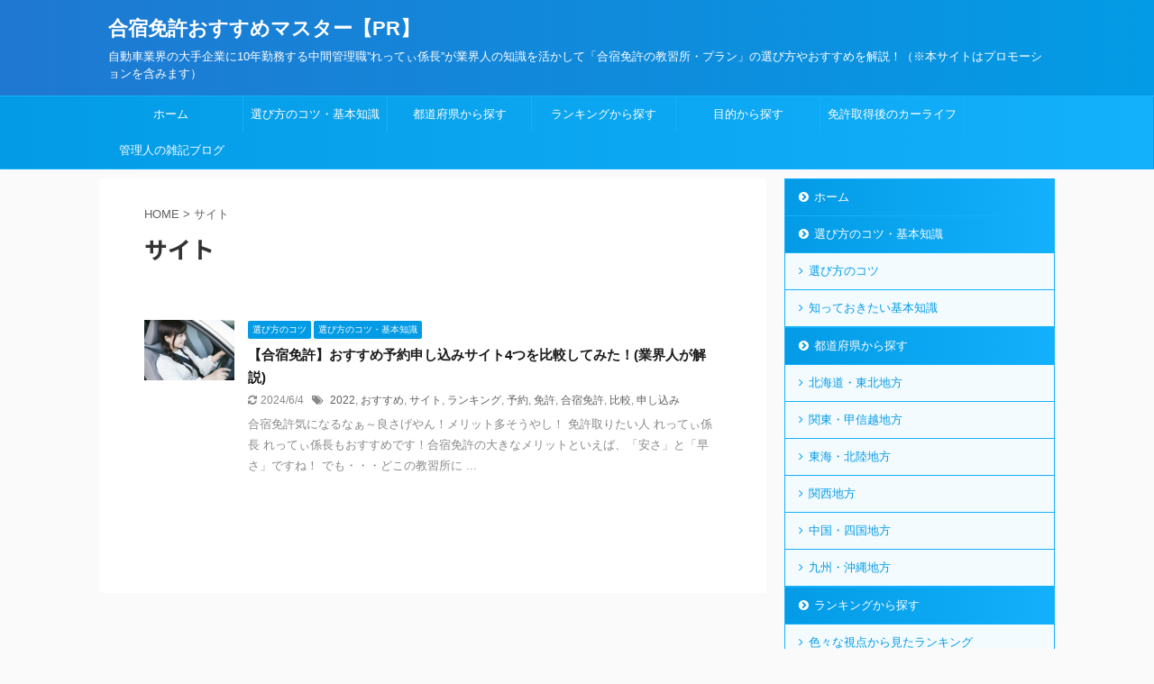

--- FILE ---
content_type: text/html; charset=UTF-8
request_url: https://retty-blog.com/tag/%E3%82%B5%E3%82%A4%E3%83%88/
body_size: 17313
content:
<!DOCTYPE html>
<!--[if lt IE 7]>
<html class="ie6" lang="ja"> <![endif]-->
<!--[if IE 7]>
<html class="i7" lang="ja"> <![endif]-->
<!--[if IE 8]>
<html class="ie" lang="ja"> <![endif]-->
<!--[if gt IE 8]><!-->
<html lang="ja" class="s-navi-search-overlay ">
<!--<![endif]-->
<head prefix="og: http://ogp.me/ns# fb: http://ogp.me/ns/fb# article: http://ogp.me/ns/article#">
<meta charset="UTF-8" >
<meta name="viewport" content="width=device-width,initial-scale=1.0,user-scalable=no,viewport-fit=cover">
<meta name="format-detection" content="telephone=no" >
<link rel="alternate" type="application/rss+xml" title="合宿免許おすすめマスター【PR】 RSS Feed" href="https://retty-blog.com/feed/" />
<link rel="pingback" href="https://retty-blog.com/xmlrpc.php" >
<!--[if lt IE 9]>
<script src="https://retty-blog.com/wp-content/themes/affinger5/js/html5shiv.js"></script>
<![endif]-->
<meta name='robots' content='max-image-preview:large' />
<title>サイト - 合宿免許おすすめマスター【PR】</title>
<link rel='dns-prefetch' href='//ajax.googleapis.com' />
<link rel='dns-prefetch' href='//www.googletagmanager.com' />
<style id='wp-img-auto-sizes-contain-inline-css' type='text/css'>
img:is([sizes=auto i],[sizes^="auto," i]){contain-intrinsic-size:3000px 1500px}
/*# sourceURL=wp-img-auto-sizes-contain-inline-css */
</style>
<style id='wp-block-library-inline-css' type='text/css'>
:root{--wp-block-synced-color:#7a00df;--wp-block-synced-color--rgb:122,0,223;--wp-bound-block-color:var(--wp-block-synced-color);--wp-editor-canvas-background:#ddd;--wp-admin-theme-color:#007cba;--wp-admin-theme-color--rgb:0,124,186;--wp-admin-theme-color-darker-10:#006ba1;--wp-admin-theme-color-darker-10--rgb:0,107,160.5;--wp-admin-theme-color-darker-20:#005a87;--wp-admin-theme-color-darker-20--rgb:0,90,135;--wp-admin-border-width-focus:2px}@media (min-resolution:192dpi){:root{--wp-admin-border-width-focus:1.5px}}.wp-element-button{cursor:pointer}:root .has-very-light-gray-background-color{background-color:#eee}:root .has-very-dark-gray-background-color{background-color:#313131}:root .has-very-light-gray-color{color:#eee}:root .has-very-dark-gray-color{color:#313131}:root .has-vivid-green-cyan-to-vivid-cyan-blue-gradient-background{background:linear-gradient(135deg,#00d084,#0693e3)}:root .has-purple-crush-gradient-background{background:linear-gradient(135deg,#34e2e4,#4721fb 50%,#ab1dfe)}:root .has-hazy-dawn-gradient-background{background:linear-gradient(135deg,#faaca8,#dad0ec)}:root .has-subdued-olive-gradient-background{background:linear-gradient(135deg,#fafae1,#67a671)}:root .has-atomic-cream-gradient-background{background:linear-gradient(135deg,#fdd79a,#004a59)}:root .has-nightshade-gradient-background{background:linear-gradient(135deg,#330968,#31cdcf)}:root .has-midnight-gradient-background{background:linear-gradient(135deg,#020381,#2874fc)}:root{--wp--preset--font-size--normal:16px;--wp--preset--font-size--huge:42px}.has-regular-font-size{font-size:1em}.has-larger-font-size{font-size:2.625em}.has-normal-font-size{font-size:var(--wp--preset--font-size--normal)}.has-huge-font-size{font-size:var(--wp--preset--font-size--huge)}.has-text-align-center{text-align:center}.has-text-align-left{text-align:left}.has-text-align-right{text-align:right}.has-fit-text{white-space:nowrap!important}#end-resizable-editor-section{display:none}.aligncenter{clear:both}.items-justified-left{justify-content:flex-start}.items-justified-center{justify-content:center}.items-justified-right{justify-content:flex-end}.items-justified-space-between{justify-content:space-between}.screen-reader-text{border:0;clip-path:inset(50%);height:1px;margin:-1px;overflow:hidden;padding:0;position:absolute;width:1px;word-wrap:normal!important}.screen-reader-text:focus{background-color:#ddd;clip-path:none;color:#444;display:block;font-size:1em;height:auto;left:5px;line-height:normal;padding:15px 23px 14px;text-decoration:none;top:5px;width:auto;z-index:100000}html :where(.has-border-color){border-style:solid}html :where([style*=border-top-color]){border-top-style:solid}html :where([style*=border-right-color]){border-right-style:solid}html :where([style*=border-bottom-color]){border-bottom-style:solid}html :where([style*=border-left-color]){border-left-style:solid}html :where([style*=border-width]){border-style:solid}html :where([style*=border-top-width]){border-top-style:solid}html :where([style*=border-right-width]){border-right-style:solid}html :where([style*=border-bottom-width]){border-bottom-style:solid}html :where([style*=border-left-width]){border-left-style:solid}html :where(img[class*=wp-image-]){height:auto;max-width:100%}:where(figure){margin:0 0 1em}html :where(.is-position-sticky){--wp-admin--admin-bar--position-offset:var(--wp-admin--admin-bar--height,0px)}@media screen and (max-width:600px){html :where(.is-position-sticky){--wp-admin--admin-bar--position-offset:0px}}
/*# sourceURL=wp-block-library-inline-css */
</style><style id='wp-block-heading-inline-css' type='text/css'>
h1:where(.wp-block-heading).has-background,h2:where(.wp-block-heading).has-background,h3:where(.wp-block-heading).has-background,h4:where(.wp-block-heading).has-background,h5:where(.wp-block-heading).has-background,h6:where(.wp-block-heading).has-background{padding:1.25em 2.375em}h1.has-text-align-left[style*=writing-mode]:where([style*=vertical-lr]),h1.has-text-align-right[style*=writing-mode]:where([style*=vertical-rl]),h2.has-text-align-left[style*=writing-mode]:where([style*=vertical-lr]),h2.has-text-align-right[style*=writing-mode]:where([style*=vertical-rl]),h3.has-text-align-left[style*=writing-mode]:where([style*=vertical-lr]),h3.has-text-align-right[style*=writing-mode]:where([style*=vertical-rl]),h4.has-text-align-left[style*=writing-mode]:where([style*=vertical-lr]),h4.has-text-align-right[style*=writing-mode]:where([style*=vertical-rl]),h5.has-text-align-left[style*=writing-mode]:where([style*=vertical-lr]),h5.has-text-align-right[style*=writing-mode]:where([style*=vertical-rl]),h6.has-text-align-left[style*=writing-mode]:where([style*=vertical-lr]),h6.has-text-align-right[style*=writing-mode]:where([style*=vertical-rl]){rotate:180deg}
/*# sourceURL=https://retty-blog.com/wp-includes/blocks/heading/style.min.css */
</style>
<style id='wp-block-image-inline-css' type='text/css'>
.wp-block-image>a,.wp-block-image>figure>a{display:inline-block}.wp-block-image img{box-sizing:border-box;height:auto;max-width:100%;vertical-align:bottom}@media not (prefers-reduced-motion){.wp-block-image img.hide{visibility:hidden}.wp-block-image img.show{animation:show-content-image .4s}}.wp-block-image[style*=border-radius] img,.wp-block-image[style*=border-radius]>a{border-radius:inherit}.wp-block-image.has-custom-border img{box-sizing:border-box}.wp-block-image.aligncenter{text-align:center}.wp-block-image.alignfull>a,.wp-block-image.alignwide>a{width:100%}.wp-block-image.alignfull img,.wp-block-image.alignwide img{height:auto;width:100%}.wp-block-image .aligncenter,.wp-block-image .alignleft,.wp-block-image .alignright,.wp-block-image.aligncenter,.wp-block-image.alignleft,.wp-block-image.alignright{display:table}.wp-block-image .aligncenter>figcaption,.wp-block-image .alignleft>figcaption,.wp-block-image .alignright>figcaption,.wp-block-image.aligncenter>figcaption,.wp-block-image.alignleft>figcaption,.wp-block-image.alignright>figcaption{caption-side:bottom;display:table-caption}.wp-block-image .alignleft{float:left;margin:.5em 1em .5em 0}.wp-block-image .alignright{float:right;margin:.5em 0 .5em 1em}.wp-block-image .aligncenter{margin-left:auto;margin-right:auto}.wp-block-image :where(figcaption){margin-bottom:1em;margin-top:.5em}.wp-block-image.is-style-circle-mask img{border-radius:9999px}@supports ((-webkit-mask-image:none) or (mask-image:none)) or (-webkit-mask-image:none){.wp-block-image.is-style-circle-mask img{border-radius:0;-webkit-mask-image:url('data:image/svg+xml;utf8,<svg viewBox="0 0 100 100" xmlns="http://www.w3.org/2000/svg"><circle cx="50" cy="50" r="50"/></svg>');mask-image:url('data:image/svg+xml;utf8,<svg viewBox="0 0 100 100" xmlns="http://www.w3.org/2000/svg"><circle cx="50" cy="50" r="50"/></svg>');mask-mode:alpha;-webkit-mask-position:center;mask-position:center;-webkit-mask-repeat:no-repeat;mask-repeat:no-repeat;-webkit-mask-size:contain;mask-size:contain}}:root :where(.wp-block-image.is-style-rounded img,.wp-block-image .is-style-rounded img){border-radius:9999px}.wp-block-image figure{margin:0}.wp-lightbox-container{display:flex;flex-direction:column;position:relative}.wp-lightbox-container img{cursor:zoom-in}.wp-lightbox-container img:hover+button{opacity:1}.wp-lightbox-container button{align-items:center;backdrop-filter:blur(16px) saturate(180%);background-color:#5a5a5a40;border:none;border-radius:4px;cursor:zoom-in;display:flex;height:20px;justify-content:center;opacity:0;padding:0;position:absolute;right:16px;text-align:center;top:16px;width:20px;z-index:100}@media not (prefers-reduced-motion){.wp-lightbox-container button{transition:opacity .2s ease}}.wp-lightbox-container button:focus-visible{outline:3px auto #5a5a5a40;outline:3px auto -webkit-focus-ring-color;outline-offset:3px}.wp-lightbox-container button:hover{cursor:pointer;opacity:1}.wp-lightbox-container button:focus{opacity:1}.wp-lightbox-container button:focus,.wp-lightbox-container button:hover,.wp-lightbox-container button:not(:hover):not(:active):not(.has-background){background-color:#5a5a5a40;border:none}.wp-lightbox-overlay{box-sizing:border-box;cursor:zoom-out;height:100vh;left:0;overflow:hidden;position:fixed;top:0;visibility:hidden;width:100%;z-index:100000}.wp-lightbox-overlay .close-button{align-items:center;cursor:pointer;display:flex;justify-content:center;min-height:40px;min-width:40px;padding:0;position:absolute;right:calc(env(safe-area-inset-right) + 16px);top:calc(env(safe-area-inset-top) + 16px);z-index:5000000}.wp-lightbox-overlay .close-button:focus,.wp-lightbox-overlay .close-button:hover,.wp-lightbox-overlay .close-button:not(:hover):not(:active):not(.has-background){background:none;border:none}.wp-lightbox-overlay .lightbox-image-container{height:var(--wp--lightbox-container-height);left:50%;overflow:hidden;position:absolute;top:50%;transform:translate(-50%,-50%);transform-origin:top left;width:var(--wp--lightbox-container-width);z-index:9999999999}.wp-lightbox-overlay .wp-block-image{align-items:center;box-sizing:border-box;display:flex;height:100%;justify-content:center;margin:0;position:relative;transform-origin:0 0;width:100%;z-index:3000000}.wp-lightbox-overlay .wp-block-image img{height:var(--wp--lightbox-image-height);min-height:var(--wp--lightbox-image-height);min-width:var(--wp--lightbox-image-width);width:var(--wp--lightbox-image-width)}.wp-lightbox-overlay .wp-block-image figcaption{display:none}.wp-lightbox-overlay button{background:none;border:none}.wp-lightbox-overlay .scrim{background-color:#fff;height:100%;opacity:.9;position:absolute;width:100%;z-index:2000000}.wp-lightbox-overlay.active{visibility:visible}@media not (prefers-reduced-motion){.wp-lightbox-overlay.active{animation:turn-on-visibility .25s both}.wp-lightbox-overlay.active img{animation:turn-on-visibility .35s both}.wp-lightbox-overlay.show-closing-animation:not(.active){animation:turn-off-visibility .35s both}.wp-lightbox-overlay.show-closing-animation:not(.active) img{animation:turn-off-visibility .25s both}.wp-lightbox-overlay.zoom.active{animation:none;opacity:1;visibility:visible}.wp-lightbox-overlay.zoom.active .lightbox-image-container{animation:lightbox-zoom-in .4s}.wp-lightbox-overlay.zoom.active .lightbox-image-container img{animation:none}.wp-lightbox-overlay.zoom.active .scrim{animation:turn-on-visibility .4s forwards}.wp-lightbox-overlay.zoom.show-closing-animation:not(.active){animation:none}.wp-lightbox-overlay.zoom.show-closing-animation:not(.active) .lightbox-image-container{animation:lightbox-zoom-out .4s}.wp-lightbox-overlay.zoom.show-closing-animation:not(.active) .lightbox-image-container img{animation:none}.wp-lightbox-overlay.zoom.show-closing-animation:not(.active) .scrim{animation:turn-off-visibility .4s forwards}}@keyframes show-content-image{0%{visibility:hidden}99%{visibility:hidden}to{visibility:visible}}@keyframes turn-on-visibility{0%{opacity:0}to{opacity:1}}@keyframes turn-off-visibility{0%{opacity:1;visibility:visible}99%{opacity:0;visibility:visible}to{opacity:0;visibility:hidden}}@keyframes lightbox-zoom-in{0%{transform:translate(calc((-100vw + var(--wp--lightbox-scrollbar-width))/2 + var(--wp--lightbox-initial-left-position)),calc(-50vh + var(--wp--lightbox-initial-top-position))) scale(var(--wp--lightbox-scale))}to{transform:translate(-50%,-50%) scale(1)}}@keyframes lightbox-zoom-out{0%{transform:translate(-50%,-50%) scale(1);visibility:visible}99%{visibility:visible}to{transform:translate(calc((-100vw + var(--wp--lightbox-scrollbar-width))/2 + var(--wp--lightbox-initial-left-position)),calc(-50vh + var(--wp--lightbox-initial-top-position))) scale(var(--wp--lightbox-scale));visibility:hidden}}
/*# sourceURL=https://retty-blog.com/wp-includes/blocks/image/style.min.css */
</style>
<style id='wp-block-group-inline-css' type='text/css'>
.wp-block-group{box-sizing:border-box}:where(.wp-block-group.wp-block-group-is-layout-constrained){position:relative}
/*# sourceURL=https://retty-blog.com/wp-includes/blocks/group/style.min.css */
</style>
<style id='wp-block-paragraph-inline-css' type='text/css'>
.is-small-text{font-size:.875em}.is-regular-text{font-size:1em}.is-large-text{font-size:2.25em}.is-larger-text{font-size:3em}.has-drop-cap:not(:focus):first-letter{float:left;font-size:8.4em;font-style:normal;font-weight:100;line-height:.68;margin:.05em .1em 0 0;text-transform:uppercase}body.rtl .has-drop-cap:not(:focus):first-letter{float:none;margin-left:.1em}p.has-drop-cap.has-background{overflow:hidden}:root :where(p.has-background){padding:1.25em 2.375em}:where(p.has-text-color:not(.has-link-color)) a{color:inherit}p.has-text-align-left[style*="writing-mode:vertical-lr"],p.has-text-align-right[style*="writing-mode:vertical-rl"]{rotate:180deg}
/*# sourceURL=https://retty-blog.com/wp-includes/blocks/paragraph/style.min.css */
</style>
<style id='wp-block-spacer-inline-css' type='text/css'>
.wp-block-spacer{clear:both}
/*# sourceURL=https://retty-blog.com/wp-includes/blocks/spacer/style.min.css */
</style>
<style id='wp-block-table-inline-css' type='text/css'>
.wp-block-table{overflow-x:auto}.wp-block-table table{border-collapse:collapse;width:100%}.wp-block-table thead{border-bottom:3px solid}.wp-block-table tfoot{border-top:3px solid}.wp-block-table td,.wp-block-table th{border:1px solid;padding:.5em}.wp-block-table .has-fixed-layout{table-layout:fixed;width:100%}.wp-block-table .has-fixed-layout td,.wp-block-table .has-fixed-layout th{word-break:break-word}.wp-block-table.aligncenter,.wp-block-table.alignleft,.wp-block-table.alignright{display:table;width:auto}.wp-block-table.aligncenter td,.wp-block-table.aligncenter th,.wp-block-table.alignleft td,.wp-block-table.alignleft th,.wp-block-table.alignright td,.wp-block-table.alignright th{word-break:break-word}.wp-block-table .has-subtle-light-gray-background-color{background-color:#f3f4f5}.wp-block-table .has-subtle-pale-green-background-color{background-color:#e9fbe5}.wp-block-table .has-subtle-pale-blue-background-color{background-color:#e7f5fe}.wp-block-table .has-subtle-pale-pink-background-color{background-color:#fcf0ef}.wp-block-table.is-style-stripes{background-color:initial;border-collapse:inherit;border-spacing:0}.wp-block-table.is-style-stripes tbody tr:nth-child(odd){background-color:#f0f0f0}.wp-block-table.is-style-stripes.has-subtle-light-gray-background-color tbody tr:nth-child(odd){background-color:#f3f4f5}.wp-block-table.is-style-stripes.has-subtle-pale-green-background-color tbody tr:nth-child(odd){background-color:#e9fbe5}.wp-block-table.is-style-stripes.has-subtle-pale-blue-background-color tbody tr:nth-child(odd){background-color:#e7f5fe}.wp-block-table.is-style-stripes.has-subtle-pale-pink-background-color tbody tr:nth-child(odd){background-color:#fcf0ef}.wp-block-table.is-style-stripes td,.wp-block-table.is-style-stripes th{border-color:#0000}.wp-block-table.is-style-stripes{border-bottom:1px solid #f0f0f0}.wp-block-table .has-border-color td,.wp-block-table .has-border-color th,.wp-block-table .has-border-color tr,.wp-block-table .has-border-color>*{border-color:inherit}.wp-block-table table[style*=border-top-color] tr:first-child,.wp-block-table table[style*=border-top-color] tr:first-child td,.wp-block-table table[style*=border-top-color] tr:first-child th,.wp-block-table table[style*=border-top-color]>*,.wp-block-table table[style*=border-top-color]>* td,.wp-block-table table[style*=border-top-color]>* th{border-top-color:inherit}.wp-block-table table[style*=border-top-color] tr:not(:first-child){border-top-color:initial}.wp-block-table table[style*=border-right-color] td:last-child,.wp-block-table table[style*=border-right-color] th,.wp-block-table table[style*=border-right-color] tr,.wp-block-table table[style*=border-right-color]>*{border-right-color:inherit}.wp-block-table table[style*=border-bottom-color] tr:last-child,.wp-block-table table[style*=border-bottom-color] tr:last-child td,.wp-block-table table[style*=border-bottom-color] tr:last-child th,.wp-block-table table[style*=border-bottom-color]>*,.wp-block-table table[style*=border-bottom-color]>* td,.wp-block-table table[style*=border-bottom-color]>* th{border-bottom-color:inherit}.wp-block-table table[style*=border-bottom-color] tr:not(:last-child){border-bottom-color:initial}.wp-block-table table[style*=border-left-color] td:first-child,.wp-block-table table[style*=border-left-color] th,.wp-block-table table[style*=border-left-color] tr,.wp-block-table table[style*=border-left-color]>*{border-left-color:inherit}.wp-block-table table[style*=border-style] td,.wp-block-table table[style*=border-style] th,.wp-block-table table[style*=border-style] tr,.wp-block-table table[style*=border-style]>*{border-style:inherit}.wp-block-table table[style*=border-width] td,.wp-block-table table[style*=border-width] th,.wp-block-table table[style*=border-width] tr,.wp-block-table table[style*=border-width]>*{border-style:inherit;border-width:inherit}
/*# sourceURL=https://retty-blog.com/wp-includes/blocks/table/style.min.css */
</style>
<style id='global-styles-inline-css' type='text/css'>
:root{--wp--preset--aspect-ratio--square: 1;--wp--preset--aspect-ratio--4-3: 4/3;--wp--preset--aspect-ratio--3-4: 3/4;--wp--preset--aspect-ratio--3-2: 3/2;--wp--preset--aspect-ratio--2-3: 2/3;--wp--preset--aspect-ratio--16-9: 16/9;--wp--preset--aspect-ratio--9-16: 9/16;--wp--preset--color--black: #000000;--wp--preset--color--cyan-bluish-gray: #abb8c3;--wp--preset--color--white: #ffffff;--wp--preset--color--pale-pink: #f78da7;--wp--preset--color--vivid-red: #cf2e2e;--wp--preset--color--luminous-vivid-orange: #ff6900;--wp--preset--color--luminous-vivid-amber: #fcb900;--wp--preset--color--light-green-cyan: #7bdcb5;--wp--preset--color--vivid-green-cyan: #00d084;--wp--preset--color--pale-cyan-blue: #8ed1fc;--wp--preset--color--vivid-cyan-blue: #0693e3;--wp--preset--color--vivid-purple: #9b51e0;--wp--preset--color--soft-red: #e6514c;--wp--preset--color--light-grayish-red: #fdebee;--wp--preset--color--vivid-yellow: #ffc107;--wp--preset--color--very-pale-yellow: #fffde7;--wp--preset--color--very-light-gray: #fafafa;--wp--preset--color--very-dark-gray: #313131;--wp--preset--color--original-color-a: #43a047;--wp--preset--color--original-color-b: #795548;--wp--preset--color--original-color-c: #ec407a;--wp--preset--color--original-color-d: #9e9d24;--wp--preset--gradient--vivid-cyan-blue-to-vivid-purple: linear-gradient(135deg,rgb(6,147,227) 0%,rgb(155,81,224) 100%);--wp--preset--gradient--light-green-cyan-to-vivid-green-cyan: linear-gradient(135deg,rgb(122,220,180) 0%,rgb(0,208,130) 100%);--wp--preset--gradient--luminous-vivid-amber-to-luminous-vivid-orange: linear-gradient(135deg,rgb(252,185,0) 0%,rgb(255,105,0) 100%);--wp--preset--gradient--luminous-vivid-orange-to-vivid-red: linear-gradient(135deg,rgb(255,105,0) 0%,rgb(207,46,46) 100%);--wp--preset--gradient--very-light-gray-to-cyan-bluish-gray: linear-gradient(135deg,rgb(238,238,238) 0%,rgb(169,184,195) 100%);--wp--preset--gradient--cool-to-warm-spectrum: linear-gradient(135deg,rgb(74,234,220) 0%,rgb(151,120,209) 20%,rgb(207,42,186) 40%,rgb(238,44,130) 60%,rgb(251,105,98) 80%,rgb(254,248,76) 100%);--wp--preset--gradient--blush-light-purple: linear-gradient(135deg,rgb(255,206,236) 0%,rgb(152,150,240) 100%);--wp--preset--gradient--blush-bordeaux: linear-gradient(135deg,rgb(254,205,165) 0%,rgb(254,45,45) 50%,rgb(107,0,62) 100%);--wp--preset--gradient--luminous-dusk: linear-gradient(135deg,rgb(255,203,112) 0%,rgb(199,81,192) 50%,rgb(65,88,208) 100%);--wp--preset--gradient--pale-ocean: linear-gradient(135deg,rgb(255,245,203) 0%,rgb(182,227,212) 50%,rgb(51,167,181) 100%);--wp--preset--gradient--electric-grass: linear-gradient(135deg,rgb(202,248,128) 0%,rgb(113,206,126) 100%);--wp--preset--gradient--midnight: linear-gradient(135deg,rgb(2,3,129) 0%,rgb(40,116,252) 100%);--wp--preset--font-size--small: 13px;--wp--preset--font-size--medium: 20px;--wp--preset--font-size--large: 36px;--wp--preset--font-size--x-large: 42px;--wp--preset--spacing--20: 0.44rem;--wp--preset--spacing--30: 0.67rem;--wp--preset--spacing--40: 1rem;--wp--preset--spacing--50: 1.5rem;--wp--preset--spacing--60: 2.25rem;--wp--preset--spacing--70: 3.38rem;--wp--preset--spacing--80: 5.06rem;--wp--preset--shadow--natural: 6px 6px 9px rgba(0, 0, 0, 0.2);--wp--preset--shadow--deep: 12px 12px 50px rgba(0, 0, 0, 0.4);--wp--preset--shadow--sharp: 6px 6px 0px rgba(0, 0, 0, 0.2);--wp--preset--shadow--outlined: 6px 6px 0px -3px rgb(255, 255, 255), 6px 6px rgb(0, 0, 0);--wp--preset--shadow--crisp: 6px 6px 0px rgb(0, 0, 0);}:where(.is-layout-flex){gap: 0.5em;}:where(.is-layout-grid){gap: 0.5em;}body .is-layout-flex{display: flex;}.is-layout-flex{flex-wrap: wrap;align-items: center;}.is-layout-flex > :is(*, div){margin: 0;}body .is-layout-grid{display: grid;}.is-layout-grid > :is(*, div){margin: 0;}:where(.wp-block-columns.is-layout-flex){gap: 2em;}:where(.wp-block-columns.is-layout-grid){gap: 2em;}:where(.wp-block-post-template.is-layout-flex){gap: 1.25em;}:where(.wp-block-post-template.is-layout-grid){gap: 1.25em;}.has-black-color{color: var(--wp--preset--color--black) !important;}.has-cyan-bluish-gray-color{color: var(--wp--preset--color--cyan-bluish-gray) !important;}.has-white-color{color: var(--wp--preset--color--white) !important;}.has-pale-pink-color{color: var(--wp--preset--color--pale-pink) !important;}.has-vivid-red-color{color: var(--wp--preset--color--vivid-red) !important;}.has-luminous-vivid-orange-color{color: var(--wp--preset--color--luminous-vivid-orange) !important;}.has-luminous-vivid-amber-color{color: var(--wp--preset--color--luminous-vivid-amber) !important;}.has-light-green-cyan-color{color: var(--wp--preset--color--light-green-cyan) !important;}.has-vivid-green-cyan-color{color: var(--wp--preset--color--vivid-green-cyan) !important;}.has-pale-cyan-blue-color{color: var(--wp--preset--color--pale-cyan-blue) !important;}.has-vivid-cyan-blue-color{color: var(--wp--preset--color--vivid-cyan-blue) !important;}.has-vivid-purple-color{color: var(--wp--preset--color--vivid-purple) !important;}.has-black-background-color{background-color: var(--wp--preset--color--black) !important;}.has-cyan-bluish-gray-background-color{background-color: var(--wp--preset--color--cyan-bluish-gray) !important;}.has-white-background-color{background-color: var(--wp--preset--color--white) !important;}.has-pale-pink-background-color{background-color: var(--wp--preset--color--pale-pink) !important;}.has-vivid-red-background-color{background-color: var(--wp--preset--color--vivid-red) !important;}.has-luminous-vivid-orange-background-color{background-color: var(--wp--preset--color--luminous-vivid-orange) !important;}.has-luminous-vivid-amber-background-color{background-color: var(--wp--preset--color--luminous-vivid-amber) !important;}.has-light-green-cyan-background-color{background-color: var(--wp--preset--color--light-green-cyan) !important;}.has-vivid-green-cyan-background-color{background-color: var(--wp--preset--color--vivid-green-cyan) !important;}.has-pale-cyan-blue-background-color{background-color: var(--wp--preset--color--pale-cyan-blue) !important;}.has-vivid-cyan-blue-background-color{background-color: var(--wp--preset--color--vivid-cyan-blue) !important;}.has-vivid-purple-background-color{background-color: var(--wp--preset--color--vivid-purple) !important;}.has-black-border-color{border-color: var(--wp--preset--color--black) !important;}.has-cyan-bluish-gray-border-color{border-color: var(--wp--preset--color--cyan-bluish-gray) !important;}.has-white-border-color{border-color: var(--wp--preset--color--white) !important;}.has-pale-pink-border-color{border-color: var(--wp--preset--color--pale-pink) !important;}.has-vivid-red-border-color{border-color: var(--wp--preset--color--vivid-red) !important;}.has-luminous-vivid-orange-border-color{border-color: var(--wp--preset--color--luminous-vivid-orange) !important;}.has-luminous-vivid-amber-border-color{border-color: var(--wp--preset--color--luminous-vivid-amber) !important;}.has-light-green-cyan-border-color{border-color: var(--wp--preset--color--light-green-cyan) !important;}.has-vivid-green-cyan-border-color{border-color: var(--wp--preset--color--vivid-green-cyan) !important;}.has-pale-cyan-blue-border-color{border-color: var(--wp--preset--color--pale-cyan-blue) !important;}.has-vivid-cyan-blue-border-color{border-color: var(--wp--preset--color--vivid-cyan-blue) !important;}.has-vivid-purple-border-color{border-color: var(--wp--preset--color--vivid-purple) !important;}.has-vivid-cyan-blue-to-vivid-purple-gradient-background{background: var(--wp--preset--gradient--vivid-cyan-blue-to-vivid-purple) !important;}.has-light-green-cyan-to-vivid-green-cyan-gradient-background{background: var(--wp--preset--gradient--light-green-cyan-to-vivid-green-cyan) !important;}.has-luminous-vivid-amber-to-luminous-vivid-orange-gradient-background{background: var(--wp--preset--gradient--luminous-vivid-amber-to-luminous-vivid-orange) !important;}.has-luminous-vivid-orange-to-vivid-red-gradient-background{background: var(--wp--preset--gradient--luminous-vivid-orange-to-vivid-red) !important;}.has-very-light-gray-to-cyan-bluish-gray-gradient-background{background: var(--wp--preset--gradient--very-light-gray-to-cyan-bluish-gray) !important;}.has-cool-to-warm-spectrum-gradient-background{background: var(--wp--preset--gradient--cool-to-warm-spectrum) !important;}.has-blush-light-purple-gradient-background{background: var(--wp--preset--gradient--blush-light-purple) !important;}.has-blush-bordeaux-gradient-background{background: var(--wp--preset--gradient--blush-bordeaux) !important;}.has-luminous-dusk-gradient-background{background: var(--wp--preset--gradient--luminous-dusk) !important;}.has-pale-ocean-gradient-background{background: var(--wp--preset--gradient--pale-ocean) !important;}.has-electric-grass-gradient-background{background: var(--wp--preset--gradient--electric-grass) !important;}.has-midnight-gradient-background{background: var(--wp--preset--gradient--midnight) !important;}.has-small-font-size{font-size: var(--wp--preset--font-size--small) !important;}.has-medium-font-size{font-size: var(--wp--preset--font-size--medium) !important;}.has-large-font-size{font-size: var(--wp--preset--font-size--large) !important;}.has-x-large-font-size{font-size: var(--wp--preset--font-size--x-large) !important;}
/*# sourceURL=global-styles-inline-css */
</style>
<style id='classic-theme-styles-inline-css' type='text/css'>
/*! This file is auto-generated */
.wp-block-button__link{color:#fff;background-color:#32373c;border-radius:9999px;box-shadow:none;text-decoration:none;padding:calc(.667em + 2px) calc(1.333em + 2px);font-size:1.125em}.wp-block-file__button{background:#32373c;color:#fff;text-decoration:none}
/*# sourceURL=/wp-includes/css/classic-themes.min.css */
</style>
<!-- <link rel='stylesheet' id='contact-form-7-css' href='https://retty-blog.com/wp-content/plugins/contact-form-7/includes/css/styles.css?ver=6.1.4' type='text/css' media='all' /> -->
<!-- <link rel='stylesheet' id='toc-screen-css' href='https://retty-blog.com/wp-content/plugins/table-of-contents-plus/screen.min.css?ver=2411.1' type='text/css' media='all' /> -->
<!-- <link rel='stylesheet' id='normalize-css' href='https://retty-blog.com/wp-content/themes/affinger5/css/normalize.css?ver=1.5.9' type='text/css' media='all' /> -->
<!-- <link rel='stylesheet' id='font-awesome-css' href='https://retty-blog.com/wp-content/themes/affinger5/css/fontawesome/css/font-awesome.min.css?ver=4.7.0' type='text/css' media='all' /> -->
<!-- <link rel='stylesheet' id='font-awesome-animation-css' href='https://retty-blog.com/wp-content/themes/affinger5/css/fontawesome/css/font-awesome-animation.min.css?ver=6.9' type='text/css' media='all' /> -->
<!-- <link rel='stylesheet' id='st_svg-css' href='https://retty-blog.com/wp-content/themes/affinger5/st_svg/style.css?ver=6.9' type='text/css' media='all' /> -->
<!-- <link rel='stylesheet' id='slick-css' href='https://retty-blog.com/wp-content/themes/affinger5/vendor/slick/slick.css?ver=1.8.0' type='text/css' media='all' /> -->
<!-- <link rel='stylesheet' id='slick-theme-css' href='https://retty-blog.com/wp-content/themes/affinger5/vendor/slick/slick-theme.css?ver=1.8.0' type='text/css' media='all' /> -->
<link rel="stylesheet" type="text/css" href="//retty-blog.com/wp-content/cache/wpfc-minified/dubw3z3v/6eng3.css" media="all"/>
<link rel='stylesheet' id='fonts-googleapis-notosansjp-css' href='//fonts.googleapis.com/css?family=Noto+Sans+JP%3A400%2C700&#038;display=swap&#038;subset=japanese&#038;ver=6.9' type='text/css' media='all' />
<!-- <link rel='stylesheet' id='style-css' href='https://retty-blog.com/wp-content/themes/affinger5/style.css?ver=6.9' type='text/css' media='all' /> -->
<!-- <link rel='stylesheet' id='child-style-css' href='https://retty-blog.com/wp-content/themes/affinger5-child/style.css?ver=6.9' type='text/css' media='all' /> -->
<!-- <link rel='stylesheet' id='single-css' href='https://retty-blog.com/wp-content/themes/affinger5/st-rankcss.php' type='text/css' media='all' /> -->
<!-- <link rel='stylesheet' id='st-themecss-css' href='https://retty-blog.com/wp-content/themes/affinger5/st-themecss-loader.php?ver=6.9' type='text/css' media='all' /> -->
<link rel="stylesheet" type="text/css" href="//retty-blog.com/wp-content/cache/wpfc-minified/8a9c0ebl/ftbel.css" media="all"/>
<script type="text/javascript" src="//ajax.googleapis.com/ajax/libs/jquery/1.11.3/jquery.min.js?ver=1.11.3" id="jquery-js"></script>
<link rel="https://api.w.org/" href="https://retty-blog.com/wp-json/" /><link rel="alternate" title="JSON" type="application/json" href="https://retty-blog.com/wp-json/wp/v2/tags/96" /><meta name="generator" content="Site Kit by Google 1.168.0" /><!-- Google tag (gtag.js) -->
<script async src="https://www.googletagmanager.com/gtag/js?id=G-C169S1SE4D"></script>
<script>
window.dataLayer = window.dataLayer || [];
function gtag(){dataLayer.push(arguments);}
gtag('js', new Date());
gtag('config', 'G-C169S1SE4D');
</script>
<noscript><style>.lazyload[data-src]{display:none !important;}</style></noscript><style>.lazyload{background-image:none !important;}.lazyload:before{background-image:none !important;}</style><link rel="icon" href="https://retty-blog.com/wp-content/uploads/2020/05/cropped-unten1-32x32.jpg" sizes="32x32" />
<link rel="icon" href="https://retty-blog.com/wp-content/uploads/2020/05/cropped-unten1-192x192.jpg" sizes="192x192" />
<link rel="apple-touch-icon" href="https://retty-blog.com/wp-content/uploads/2020/05/cropped-unten1-180x180.jpg" />
<meta name="msapplication-TileImage" content="https://retty-blog.com/wp-content/uploads/2020/05/cropped-unten1-270x270.jpg" />
<script>
(function (i, s, o, g, r, a, m) {
i['GoogleAnalyticsObject'] = r;
i[r] = i[r] || function () {
(i[r].q = i[r].q || []).push(arguments)
}, i[r].l = 1 * new Date();
a = s.createElement(o),
m = s.getElementsByTagName(o)[0];
a.async = 1;
a.src = g;
m.parentNode.insertBefore(a, m)
})(window, document, 'script', '//www.google-analytics.com/analytics.js', 'ga');
ga('create', 'UA-155119242-1', 'auto');
ga('send', 'pageview');
</script>
<!-- OGP -->
<meta name="twitter:card" content="summary_large_image">
<meta name="twitter:site" content="@retty_blog">
<meta name="twitter:title" content="合宿免許おすすめマスター【PR】">
<meta name="twitter:description" content="自動車業界の大手企業に10年勤務する中間管理職”れってぃ係長”が業界人の知識を活かして「合宿免許の教習所・プラン」の選び方やおすすめを解説！（※本サイトはプロモーションを含みます）">
<meta name="twitter:image" content="https://retty-blog.com/wp-content/themes/affinger5/images/no-img.png">
<!-- /OGP -->
<script>
jQuery(function(){
jQuery(".post .entry-title").css("opacity",".0").animate({ 
"opacity": "1"
}, 2500);;
});
</script>
<script>
jQuery(function(){
jQuery('.st-btn-open').click(function(){
jQuery(this).next('.st-slidebox').stop(true, true).slideToggle();
jQuery(this).addClass('st-btn-open-click');
});
});
</script>
<script>
jQuery(function(){
jQuery('.post h2 , .h2modoki').wrapInner('<span class="st-dash-design"></span>');
}) 
</script>
<script>
jQuery(function(){
jQuery('#st-tab-menu li').on('click', function(){
if(jQuery(this).not('active')){
jQuery(this).addClass('active').siblings('li').removeClass('active');
var index = jQuery('#st-tab-menu li').index(this);
jQuery('#st-tab-box div').eq(index).addClass('active').siblings('div').removeClass('active');
}
});
});
</script>
<script>
jQuery(function(){
jQuery("#toc_container:not(:has(ul ul))").addClass("only-toc");
jQuery(".st-ac-box ul:has(.cat-item)").each(function(){
jQuery(this).addClass("st-ac-cat");
});
});
</script>
<script>
jQuery(function(){
jQuery('.st-star').parent('.rankh4').css('padding-bottom','5px'); // スターがある場合のランキング見出し調整
});
</script>
</head>
<body class="archive tag tag-96 wp-theme-affinger5 wp-child-theme-affinger5-child not-front-page" >
<div id="st-ami">
<div id="wrapper" class="">
<div id="wrapper-in">
<header id="st-headwide">
<div id="headbox-bg">
<div id="headbox">
<nav id="s-navi" class="pcnone" data-st-nav data-st-nav-type="normal">
<dl class="acordion is-active" data-st-nav-primary>
<dt class="trigger">
<p class="acordion_button"><span class="op op-menu"><i class="fa st-svg-menu_thin"></i></span></p>
<!-- 追加メニュー -->
<!-- 追加メニュー2 -->
</dt>
<dd class="acordion_tree">
<div class="acordion_tree_content">
<div class="menu-%e3%82%b0%e3%83%ad%e3%83%bc%e3%83%90%e3%83%ab%e3%83%a1%e3%83%8b%e3%83%a5%e3%83%bc1-container"><ul id="menu-%e3%82%b0%e3%83%ad%e3%83%bc%e3%83%90%e3%83%ab%e3%83%a1%e3%83%8b%e3%83%a5%e3%83%bc1" class="menu"><li id="menu-item-288" class="menu-item menu-item-type-custom menu-item-object-custom menu-item-home menu-item-288"><a href="https://retty-blog.com/"><span class="menu-item-label">ホーム</span></a></li>
<li id="menu-item-6047" class="menu-item menu-item-type-taxonomy menu-item-object-category menu-item-has-children menu-item-6047"><a href="https://retty-blog.com/category/how-to-choose/"><span class="menu-item-label">選び方のコツ・基本知識</span></a>
<ul class="sub-menu">
<li id="menu-item-11207" class="menu-item menu-item-type-taxonomy menu-item-object-category menu-item-11207"><a href="https://retty-blog.com/category/how-to-choose/choose/"><span class="menu-item-label">選び方のコツ</span></a></li>
<li id="menu-item-11206" class="menu-item menu-item-type-taxonomy menu-item-object-category menu-item-11206"><a href="https://retty-blog.com/category/how-to-choose/knowledge/"><span class="menu-item-label">知っておきたい基本知識</span></a></li>
</ul>
</li>
<li id="menu-item-3623" class="menu-item menu-item-type-taxonomy menu-item-object-category menu-item-has-children menu-item-3623"><a href="https://retty-blog.com/category/training-camp-license/"><span class="menu-item-label">都道府県から探す</span></a>
<ul class="sub-menu">
<li id="menu-item-6043" class="menu-item menu-item-type-taxonomy menu-item-object-category menu-item-6043"><a href="https://retty-blog.com/category/training-camp-license/hokkaido-hokuriku/"><span class="menu-item-label">北海道・東北地方</span></a></li>
<li id="menu-item-6045" class="menu-item menu-item-type-taxonomy menu-item-object-category menu-item-6045"><a href="https://retty-blog.com/category/training-camp-license/kanto-koshinetsu/"><span class="menu-item-label">関東・甲信越地方</span></a></li>
<li id="menu-item-6044" class="menu-item menu-item-type-taxonomy menu-item-object-category menu-item-6044"><a href="https://retty-blog.com/category/training-camp-license/tokai-hokuriku/"><span class="menu-item-label">東海・北陸地方</span></a></li>
<li id="menu-item-6046" class="menu-item menu-item-type-taxonomy menu-item-object-category menu-item-6046"><a href="https://retty-blog.com/category/training-camp-license/kansai/"><span class="menu-item-label">関西地方</span></a></li>
<li id="menu-item-6041" class="menu-item menu-item-type-taxonomy menu-item-object-category menu-item-6041"><a href="https://retty-blog.com/category/training-camp-license/chugoku-shikoku/"><span class="menu-item-label">中国・四国地方</span></a></li>
<li id="menu-item-6042" class="menu-item menu-item-type-taxonomy menu-item-object-category menu-item-6042"><a href="https://retty-blog.com/category/training-camp-license/kyusyu-okinawa/"><span class="menu-item-label">九州・沖縄地方</span></a></li>
</ul>
</li>
<li id="menu-item-9056" class="menu-item menu-item-type-taxonomy menu-item-object-category menu-item-has-children menu-item-9056"><a href="https://retty-blog.com/category/ranking/"><span class="menu-item-label">ランキングから探す</span></a>
<ul class="sub-menu">
<li id="menu-item-10312" class="menu-item menu-item-type-taxonomy menu-item-object-category menu-item-10312"><a href="https://retty-blog.com/category/ranking/koumoku-ranking/"><span class="menu-item-label">色々な視点から見たランキング</span></a></li>
<li id="menu-item-10311" class="menu-item menu-item-type-taxonomy menu-item-object-category menu-item-10311"><a href="https://retty-blog.com/category/ranking/retty-ranking/"><span class="menu-item-label">業界人目線のランキング</span></a></li>
</ul>
</li>
<li id="menu-item-6962" class="menu-item menu-item-type-taxonomy menu-item-object-category menu-item-has-children menu-item-6962"><a href="https://retty-blog.com/category/purpose/"><span class="menu-item-label">目的から探す</span></a>
<ul class="sub-menu">
<li id="menu-item-6966" class="menu-item menu-item-type-taxonomy menu-item-object-category menu-item-6966"><a href="https://retty-blog.com/category/purpose/cheap-fast/"><span class="menu-item-label">安い・速い</span></a></li>
<li id="menu-item-8723" class="menu-item menu-item-type-taxonomy menu-item-object-category menu-item-8723"><a href="https://retty-blog.com/category/purpose/sightseeing/"><span class="menu-item-label">観光を楽しむ</span></a></li>
<li id="menu-item-6963" class="menu-item menu-item-type-taxonomy menu-item-object-category menu-item-6963"><a href="https://retty-blog.com/category/purpose/season/"><span class="menu-item-label">季節別</span></a></li>
<li id="menu-item-6964" class="menu-item menu-item-type-taxonomy menu-item-object-category menu-item-6964"><a href="https://retty-blog.com/category/purpose/onsen-resort/"><span class="menu-item-label">温泉・リゾートを楽しむ</span></a></li>
<li id="menu-item-6967" class="menu-item menu-item-type-taxonomy menu-item-object-category menu-item-6967"><a href="https://retty-blog.com/category/purpose/meal/"><span class="menu-item-label">食事が充実・特徴的</span></a></li>
<li id="menu-item-7200" class="menu-item menu-item-type-taxonomy menu-item-object-category menu-item-7200"><a href="https://retty-blog.com/category/purpose/benefits/"><span class="menu-item-label">特典が充実</span></a></li>
<li id="menu-item-10679" class="menu-item menu-item-type-taxonomy menu-item-object-category menu-item-10679"><a href="https://retty-blog.com/category/purpose/syukuhaku/"><span class="menu-item-label">宿泊施設のタイプで選ぶ</span></a></li>
<li id="menu-item-8236" class="menu-item menu-item-type-taxonomy menu-item-object-category menu-item-8236"><a href="https://retty-blog.com/category/purpose/beautiful/"><span class="menu-item-label">宿泊施設が綺麗</span></a></li>
<li id="menu-item-7332" class="menu-item menu-item-type-taxonomy menu-item-object-category menu-item-7332"><a href="https://retty-blog.com/category/purpose/woman/"><span class="menu-item-label">女性におすすめ</span></a></li>
<li id="menu-item-7507" class="menu-item menu-item-type-taxonomy menu-item-object-category menu-item-7507"><a href="https://retty-blog.com/category/purpose/group-couple/"><span class="menu-item-label">グループ・カップルにおすすめ</span></a></li>
<li id="menu-item-7959" class="menu-item menu-item-type-taxonomy menu-item-object-category menu-item-7959"><a href="https://retty-blog.com/category/purpose/highschool/"><span class="menu-item-label">高校生におすすめ</span></a></li>
<li id="menu-item-10263" class="menu-item menu-item-type-taxonomy menu-item-object-category menu-item-10263"><a href="https://retty-blog.com/category/purpose/collegestudent/"><span class="menu-item-label">大学生におすすめ</span></a></li>
<li id="menu-item-8582" class="menu-item menu-item-type-taxonomy menu-item-object-category menu-item-8582"><a href="https://retty-blog.com/category/purpose/syakaijin/"><span class="menu-item-label">30代以上・社会人におすすめ</span></a></li>
<li id="menu-item-8399" class="menu-item menu-item-type-taxonomy menu-item-object-category menu-item-8399"><a href="https://retty-blog.com/category/purpose/diet/"><span class="menu-item-label">ダイエットにおすすめ</span></a></li>
<li id="menu-item-6965" class="menu-item menu-item-type-taxonomy menu-item-object-category menu-item-6965"><a href="https://retty-blog.com/category/purpose/bike-large/"><span class="menu-item-label">バイク・大型免許を取る</span></a></li>
</ul>
</li>
<li id="menu-item-335" class="menu-item menu-item-type-taxonomy menu-item-object-category menu-item-335"><a href="https://retty-blog.com/category/car/"><span class="menu-item-label">免許取得後のカーライフ</span></a></li>
<li id="menu-item-334" class="menu-item menu-item-type-taxonomy menu-item-object-category menu-item-has-children menu-item-334"><a href="https://retty-blog.com/category/blog/"><span class="menu-item-label">管理人の雑記ブログ</span></a>
<ul class="sub-menu">
<li id="menu-item-6049" class="menu-item menu-item-type-taxonomy menu-item-object-category menu-item-6049"><a href="https://retty-blog.com/category/blog/life-jobs/"><span class="menu-item-label">人生・仕事・副業</span></a></li>
<li id="menu-item-6050" class="menu-item menu-item-type-taxonomy menu-item-object-category menu-item-6050"><a href="https://retty-blog.com/category/blog/baseball/"><span class="menu-item-label">野球</span></a></li>
</ul>
</li>
</ul></div>						<div class="clear"></div>
</div>
</dd>
</dl>
</nav>
<div id="header-l">
<div id="st-text-logo">
<!-- ロゴ又はブログ名 -->
<p class="sitename sitenametop"><a href="https://retty-blog.com/">
合宿免許おすすめマスター【PR】                   		               		 </a></p>
<!-- ロゴ又はブログ名ここまで -->
<!-- キャプション -->
<p class="descr">
自動車業界の大手企業に10年勤務する中間管理職”れってぃ係長”が業界人の知識を活かして「合宿免許の教習所・プラン」の選び方やおすすめを解説！（※本サイトはプロモーションを含みます）					</p>
</div>
</div><!-- /#header-l -->
<div id="header-r" class="smanone">
</div><!-- /#header-r -->
</div><!-- /#headbox-bg -->
</div><!-- /#headbox clearfix -->
<div id="gazou-wide">
<div id="st-menubox">
<div id="st-menuwide">
<nav class="smanone clearfix"><ul id="menu-%e3%82%b0%e3%83%ad%e3%83%bc%e3%83%90%e3%83%ab%e3%83%a1%e3%83%8b%e3%83%a5%e3%83%bc1-1" class="menu"><li class="menu-item menu-item-type-custom menu-item-object-custom menu-item-home menu-item-288"><a href="https://retty-blog.com/">ホーム</a></li>
<li class="menu-item menu-item-type-taxonomy menu-item-object-category menu-item-has-children menu-item-6047"><a href="https://retty-blog.com/category/how-to-choose/">選び方のコツ・基本知識</a>
<ul class="sub-menu">
<li class="menu-item menu-item-type-taxonomy menu-item-object-category menu-item-11207"><a href="https://retty-blog.com/category/how-to-choose/choose/">選び方のコツ</a></li>
<li class="menu-item menu-item-type-taxonomy menu-item-object-category menu-item-11206"><a href="https://retty-blog.com/category/how-to-choose/knowledge/">知っておきたい基本知識</a></li>
</ul>
</li>
<li class="menu-item menu-item-type-taxonomy menu-item-object-category menu-item-has-children menu-item-3623"><a href="https://retty-blog.com/category/training-camp-license/">都道府県から探す</a>
<ul class="sub-menu">
<li class="menu-item menu-item-type-taxonomy menu-item-object-category menu-item-6043"><a href="https://retty-blog.com/category/training-camp-license/hokkaido-hokuriku/">北海道・東北地方</a></li>
<li class="menu-item menu-item-type-taxonomy menu-item-object-category menu-item-6045"><a href="https://retty-blog.com/category/training-camp-license/kanto-koshinetsu/">関東・甲信越地方</a></li>
<li class="menu-item menu-item-type-taxonomy menu-item-object-category menu-item-6044"><a href="https://retty-blog.com/category/training-camp-license/tokai-hokuriku/">東海・北陸地方</a></li>
<li class="menu-item menu-item-type-taxonomy menu-item-object-category menu-item-6046"><a href="https://retty-blog.com/category/training-camp-license/kansai/">関西地方</a></li>
<li class="menu-item menu-item-type-taxonomy menu-item-object-category menu-item-6041"><a href="https://retty-blog.com/category/training-camp-license/chugoku-shikoku/">中国・四国地方</a></li>
<li class="menu-item menu-item-type-taxonomy menu-item-object-category menu-item-6042"><a href="https://retty-blog.com/category/training-camp-license/kyusyu-okinawa/">九州・沖縄地方</a></li>
</ul>
</li>
<li class="menu-item menu-item-type-taxonomy menu-item-object-category menu-item-has-children menu-item-9056"><a href="https://retty-blog.com/category/ranking/">ランキングから探す</a>
<ul class="sub-menu">
<li class="menu-item menu-item-type-taxonomy menu-item-object-category menu-item-10312"><a href="https://retty-blog.com/category/ranking/koumoku-ranking/">色々な視点から見たランキング</a></li>
<li class="menu-item menu-item-type-taxonomy menu-item-object-category menu-item-10311"><a href="https://retty-blog.com/category/ranking/retty-ranking/">業界人目線のランキング</a></li>
</ul>
</li>
<li class="menu-item menu-item-type-taxonomy menu-item-object-category menu-item-has-children menu-item-6962"><a href="https://retty-blog.com/category/purpose/">目的から探す</a>
<ul class="sub-menu">
<li class="menu-item menu-item-type-taxonomy menu-item-object-category menu-item-6966"><a href="https://retty-blog.com/category/purpose/cheap-fast/">安い・速い</a></li>
<li class="menu-item menu-item-type-taxonomy menu-item-object-category menu-item-8723"><a href="https://retty-blog.com/category/purpose/sightseeing/">観光を楽しむ</a></li>
<li class="menu-item menu-item-type-taxonomy menu-item-object-category menu-item-6963"><a href="https://retty-blog.com/category/purpose/season/">季節別</a></li>
<li class="menu-item menu-item-type-taxonomy menu-item-object-category menu-item-6964"><a href="https://retty-blog.com/category/purpose/onsen-resort/">温泉・リゾートを楽しむ</a></li>
<li class="menu-item menu-item-type-taxonomy menu-item-object-category menu-item-6967"><a href="https://retty-blog.com/category/purpose/meal/">食事が充実・特徴的</a></li>
<li class="menu-item menu-item-type-taxonomy menu-item-object-category menu-item-7200"><a href="https://retty-blog.com/category/purpose/benefits/">特典が充実</a></li>
<li class="menu-item menu-item-type-taxonomy menu-item-object-category menu-item-10679"><a href="https://retty-blog.com/category/purpose/syukuhaku/">宿泊施設のタイプで選ぶ</a></li>
<li class="menu-item menu-item-type-taxonomy menu-item-object-category menu-item-8236"><a href="https://retty-blog.com/category/purpose/beautiful/">宿泊施設が綺麗</a></li>
<li class="menu-item menu-item-type-taxonomy menu-item-object-category menu-item-7332"><a href="https://retty-blog.com/category/purpose/woman/">女性におすすめ</a></li>
<li class="menu-item menu-item-type-taxonomy menu-item-object-category menu-item-7507"><a href="https://retty-blog.com/category/purpose/group-couple/">グループ・カップルにおすすめ</a></li>
<li class="menu-item menu-item-type-taxonomy menu-item-object-category menu-item-7959"><a href="https://retty-blog.com/category/purpose/highschool/">高校生におすすめ</a></li>
<li class="menu-item menu-item-type-taxonomy menu-item-object-category menu-item-10263"><a href="https://retty-blog.com/category/purpose/collegestudent/">大学生におすすめ</a></li>
<li class="menu-item menu-item-type-taxonomy menu-item-object-category menu-item-8582"><a href="https://retty-blog.com/category/purpose/syakaijin/">30代以上・社会人におすすめ</a></li>
<li class="menu-item menu-item-type-taxonomy menu-item-object-category menu-item-8399"><a href="https://retty-blog.com/category/purpose/diet/">ダイエットにおすすめ</a></li>
<li class="menu-item menu-item-type-taxonomy menu-item-object-category menu-item-6965"><a href="https://retty-blog.com/category/purpose/bike-large/">バイク・大型免許を取る</a></li>
</ul>
</li>
<li class="menu-item menu-item-type-taxonomy menu-item-object-category menu-item-335"><a href="https://retty-blog.com/category/car/">免許取得後のカーライフ</a></li>
<li class="menu-item menu-item-type-taxonomy menu-item-object-category menu-item-has-children menu-item-334"><a href="https://retty-blog.com/category/blog/">管理人の雑記ブログ</a>
<ul class="sub-menu">
<li class="menu-item menu-item-type-taxonomy menu-item-object-category menu-item-6049"><a href="https://retty-blog.com/category/blog/life-jobs/">人生・仕事・副業</a></li>
<li class="menu-item menu-item-type-taxonomy menu-item-object-category menu-item-6050"><a href="https://retty-blog.com/category/blog/baseball/">野球</a></li>
</ul>
</li>
</ul></nav>			</div>
</div>
</div>
</header>
<div id="content-w">
<div id="content" class="clearfix">
<div id="contentInner">
<main >
<article>
<!--ぱんくず -->
<div id="breadcrumb">
<ol>
<li><a href="https://retty-blog.com"><span>HOME</span></a> > </li>
<li>サイト</li>
</ol>
</div>
<!--/ ぱんくず -->
<!--ループ開始-->
<div class="post">
<h1 class="entry-title">
サイト											</h1>
</div><!-- /post -->
<div class="kanren ">
<dl class="clearfix">
<dt><a href="https://retty-blog.com/gassyuku-menkyo-sitehikaku/">
<img width="150" height="100" src="[data-uri]" class="attachment-st_thumb150 size-st_thumb150 wp-post-image lazyload" alt="" decoding="async"   data-src="https://retty-blog.com/wp-content/uploads/2020/03/tcar170809-0029_TP_V4-1.jpg" data-srcset="https://retty-blog.com/wp-content/uploads/2020/03/tcar170809-0029_TP_V4-1.jpg 800w, https://retty-blog.com/wp-content/uploads/2020/03/tcar170809-0029_TP_V4-1-300x200.jpg 300w, https://retty-blog.com/wp-content/uploads/2020/03/tcar170809-0029_TP_V4-1-768x512.jpg 768w" data-sizes="auto" data-eio-rwidth="800" data-eio-rheight="533" /><noscript><img width="150" height="100" src="https://retty-blog.com/wp-content/uploads/2020/03/tcar170809-0029_TP_V4-1.jpg" class="attachment-st_thumb150 size-st_thumb150 wp-post-image" alt="" decoding="async" srcset="https://retty-blog.com/wp-content/uploads/2020/03/tcar170809-0029_TP_V4-1.jpg 800w, https://retty-blog.com/wp-content/uploads/2020/03/tcar170809-0029_TP_V4-1-300x200.jpg 300w, https://retty-blog.com/wp-content/uploads/2020/03/tcar170809-0029_TP_V4-1-768x512.jpg 768w" sizes="(max-width: 150px) 100vw, 150px" data-eio="l" /></noscript>									</a></dt>
<dd>
<p class="st-catgroup itiran-category">
<a href="https://retty-blog.com/category/how-to-choose/choose/" title="View all posts in 選び方のコツ" rel="category tag"><span class="catname st-catid313">選び方のコツ</span></a> <a href="https://retty-blog.com/category/how-to-choose/" title="View all posts in 選び方のコツ・基本知識" rel="category tag"><span class="catname st-catid221">選び方のコツ・基本知識</span></a>	</p>
<h3><a href="https://retty-blog.com/gassyuku-menkyo-sitehikaku/">
【合宿免許】おすすめ予約申し込みサイト4つを比較してみた！(業界人が解説)					</a></h3>
<div class="blog_info">
<p>
<i class="fa fa-refresh"></i>2024/6/4										&nbsp;<span class="pcone">
<i class="fa fa-tags"></i>&nbsp;<a href="https://retty-blog.com/tag/2022/" rel="tag">2022</a>, <a href="https://retty-blog.com/tag/%e3%81%8a%e3%81%99%e3%81%99%e3%82%81/" rel="tag">おすすめ</a>, <a href="https://retty-blog.com/tag/%e3%82%b5%e3%82%a4%e3%83%88/" rel="tag">サイト</a>, <a href="https://retty-blog.com/tag/%e3%83%a9%e3%83%b3%e3%82%ad%e3%83%b3%e3%82%b0/" rel="tag">ランキング</a>, <a href="https://retty-blog.com/tag/%e4%ba%88%e7%b4%84/" rel="tag">予約</a>, <a href="https://retty-blog.com/tag/%e5%85%8d%e8%a8%b1/" rel="tag">免許</a>, <a href="https://retty-blog.com/tag/%e5%90%88%e5%ae%bf%e5%85%8d%e8%a8%b1/" rel="tag">合宿免許</a>, <a href="https://retty-blog.com/tag/%e6%af%94%e8%bc%83/" rel="tag">比較</a>, <a href="https://retty-blog.com/tag/%e7%94%b3%e3%81%97%e8%be%bc%e3%81%bf/" rel="tag">申し込み</a>				</span></p>
</div>
<div class="st-excerpt smanone">
<p>合宿免許気になるなぁ～良さげやん！メリット多そうやし！ 免許取りたい人 れってぃ係長 れってぃ係長もおすすめです！合宿免許の大きなメリットといえば、「安さ」と「早さ」ですね！ でも・・・どこの教習所に ... </p>
</div>
</dd>
</dl>
</div>
<div class="st-pagelink">
<div class="st-pagelink-in">
</div>
</div>
</article>
</main>
</div>
<!-- /#contentInner -->
<div id="side">
<aside>
<div class="side-topad">
<div id="sidemenu_widget-2" class="ad widget_sidemenu_widget"><div id="sidebg"><div class="st-pagelists"><ul id="menu-%e3%82%b0%e3%83%ad%e3%83%bc%e3%83%90%e3%83%ab%e3%83%a1%e3%83%8b%e3%83%a5%e3%83%bc1-2" class=""><li class="menu-item menu-item-type-custom menu-item-object-custom menu-item-home menu-item-288"><a href="https://retty-blog.com/">ホーム</a></li>
<li class="menu-item menu-item-type-taxonomy menu-item-object-category menu-item-has-children menu-item-6047"><a href="https://retty-blog.com/category/how-to-choose/">選び方のコツ・基本知識</a>
<ul class="sub-menu">
<li class="menu-item menu-item-type-taxonomy menu-item-object-category menu-item-11207"><a href="https://retty-blog.com/category/how-to-choose/choose/">選び方のコツ</a></li>
<li class="menu-item menu-item-type-taxonomy menu-item-object-category menu-item-11206"><a href="https://retty-blog.com/category/how-to-choose/knowledge/">知っておきたい基本知識</a></li>
</ul>
</li>
<li class="menu-item menu-item-type-taxonomy menu-item-object-category menu-item-has-children menu-item-3623"><a href="https://retty-blog.com/category/training-camp-license/">都道府県から探す</a>
<ul class="sub-menu">
<li class="menu-item menu-item-type-taxonomy menu-item-object-category menu-item-6043"><a href="https://retty-blog.com/category/training-camp-license/hokkaido-hokuriku/">北海道・東北地方</a></li>
<li class="menu-item menu-item-type-taxonomy menu-item-object-category menu-item-6045"><a href="https://retty-blog.com/category/training-camp-license/kanto-koshinetsu/">関東・甲信越地方</a></li>
<li class="menu-item menu-item-type-taxonomy menu-item-object-category menu-item-6044"><a href="https://retty-blog.com/category/training-camp-license/tokai-hokuriku/">東海・北陸地方</a></li>
<li class="menu-item menu-item-type-taxonomy menu-item-object-category menu-item-6046"><a href="https://retty-blog.com/category/training-camp-license/kansai/">関西地方</a></li>
<li class="menu-item menu-item-type-taxonomy menu-item-object-category menu-item-6041"><a href="https://retty-blog.com/category/training-camp-license/chugoku-shikoku/">中国・四国地方</a></li>
<li class="menu-item menu-item-type-taxonomy menu-item-object-category menu-item-6042"><a href="https://retty-blog.com/category/training-camp-license/kyusyu-okinawa/">九州・沖縄地方</a></li>
</ul>
</li>
<li class="menu-item menu-item-type-taxonomy menu-item-object-category menu-item-has-children menu-item-9056"><a href="https://retty-blog.com/category/ranking/">ランキングから探す</a>
<ul class="sub-menu">
<li class="menu-item menu-item-type-taxonomy menu-item-object-category menu-item-10312"><a href="https://retty-blog.com/category/ranking/koumoku-ranking/">色々な視点から見たランキング</a></li>
<li class="menu-item menu-item-type-taxonomy menu-item-object-category menu-item-10311"><a href="https://retty-blog.com/category/ranking/retty-ranking/">業界人目線のランキング</a></li>
</ul>
</li>
<li class="menu-item menu-item-type-taxonomy menu-item-object-category menu-item-has-children menu-item-6962"><a href="https://retty-blog.com/category/purpose/">目的から探す</a>
<ul class="sub-menu">
<li class="menu-item menu-item-type-taxonomy menu-item-object-category menu-item-6966"><a href="https://retty-blog.com/category/purpose/cheap-fast/">安い・速い</a></li>
<li class="menu-item menu-item-type-taxonomy menu-item-object-category menu-item-8723"><a href="https://retty-blog.com/category/purpose/sightseeing/">観光を楽しむ</a></li>
<li class="menu-item menu-item-type-taxonomy menu-item-object-category menu-item-6963"><a href="https://retty-blog.com/category/purpose/season/">季節別</a></li>
<li class="menu-item menu-item-type-taxonomy menu-item-object-category menu-item-6964"><a href="https://retty-blog.com/category/purpose/onsen-resort/">温泉・リゾートを楽しむ</a></li>
<li class="menu-item menu-item-type-taxonomy menu-item-object-category menu-item-6967"><a href="https://retty-blog.com/category/purpose/meal/">食事が充実・特徴的</a></li>
<li class="menu-item menu-item-type-taxonomy menu-item-object-category menu-item-7200"><a href="https://retty-blog.com/category/purpose/benefits/">特典が充実</a></li>
<li class="menu-item menu-item-type-taxonomy menu-item-object-category menu-item-10679"><a href="https://retty-blog.com/category/purpose/syukuhaku/">宿泊施設のタイプで選ぶ</a></li>
<li class="menu-item menu-item-type-taxonomy menu-item-object-category menu-item-8236"><a href="https://retty-blog.com/category/purpose/beautiful/">宿泊施設が綺麗</a></li>
<li class="menu-item menu-item-type-taxonomy menu-item-object-category menu-item-7332"><a href="https://retty-blog.com/category/purpose/woman/">女性におすすめ</a></li>
<li class="menu-item menu-item-type-taxonomy menu-item-object-category menu-item-7507"><a href="https://retty-blog.com/category/purpose/group-couple/">グループ・カップルにおすすめ</a></li>
<li class="menu-item menu-item-type-taxonomy menu-item-object-category menu-item-7959"><a href="https://retty-blog.com/category/purpose/highschool/">高校生におすすめ</a></li>
<li class="menu-item menu-item-type-taxonomy menu-item-object-category menu-item-10263"><a href="https://retty-blog.com/category/purpose/collegestudent/">大学生におすすめ</a></li>
<li class="menu-item menu-item-type-taxonomy menu-item-object-category menu-item-8582"><a href="https://retty-blog.com/category/purpose/syakaijin/">30代以上・社会人におすすめ</a></li>
<li class="menu-item menu-item-type-taxonomy menu-item-object-category menu-item-8399"><a href="https://retty-blog.com/category/purpose/diet/">ダイエットにおすすめ</a></li>
<li class="menu-item menu-item-type-taxonomy menu-item-object-category menu-item-6965"><a href="https://retty-blog.com/category/purpose/bike-large/">バイク・大型免許を取る</a></li>
</ul>
</li>
<li class="menu-item menu-item-type-taxonomy menu-item-object-category menu-item-335"><a href="https://retty-blog.com/category/car/">免許取得後のカーライフ</a></li>
<li class="menu-item menu-item-type-taxonomy menu-item-object-category menu-item-has-children menu-item-334"><a href="https://retty-blog.com/category/blog/">管理人の雑記ブログ</a>
<ul class="sub-menu">
<li class="menu-item menu-item-type-taxonomy menu-item-object-category menu-item-6049"><a href="https://retty-blog.com/category/blog/life-jobs/">人生・仕事・副業</a></li>
<li class="menu-item menu-item-type-taxonomy menu-item-object-category menu-item-6050"><a href="https://retty-blog.com/category/blog/baseball/">野球</a></li>
</ul>
</li>
</ul></div></div></div><div id="authorst_widget-2" class="ad widget_authorst_widget"><div class="st-author-box st-author-master"><ul id="st-tab-menu"><li class="active">当サイトの管理人</li></ul>
<div id="st-tab-box" class="clearfix">
<div class="active">
<dl>
<dt>
<img alt='' src="[data-uri]"  class="avatar avatar-80 photo lazyload" height='80' width='80' decoding='async' data-src="https://secure.gravatar.com/avatar/92306aac3281cc00709677481c0d41a6b9cd7ea362d350dd60c448f02a99434a?s=80&r=g" data-srcset="https://secure.gravatar.com/avatar/92306aac3281cc00709677481c0d41a6b9cd7ea362d350dd60c448f02a99434a?s=160&#038;r=g 2x" data-eio-rwidth="80" data-eio-rheight="80" /><noscript><img alt='' src='https://secure.gravatar.com/avatar/92306aac3281cc00709677481c0d41a6b9cd7ea362d350dd60c448f02a99434a?s=80&#038;r=g' srcset='https://secure.gravatar.com/avatar/92306aac3281cc00709677481c0d41a6b9cd7ea362d350dd60c448f02a99434a?s=160&#038;r=g 2x' class='avatar avatar-80 photo' height='80' width='80' decoding='async' data-eio="l" /></noscript>			</dt>
<dd>
<p class="st-author-nickname">れってぃ係長</p>
<p class="st-author-description">34歳男  |  関西出身  |  社会人13年目  |  自動車業界某大手企業の中間管理職  |  免許の色はゴールド  |  【趣味】野球・スノーボード・車  |   このサイトでは「合宿免許」や「免許取得後のカーライフ」のお役立ち情報を発信中！</p>
<p class="st-author-sns">
<a rel="nofollow" class="st-author-homepage" href="https://retty-blog.com"><i class="fa fa-home" aria-hidden="true"></i></a>
</p>
</dd>
</dl>
</div>
</div>
</div></div><div id="pages-4" class="ad widget_pages"><p class="st-widgets-title"><span>その他</span></p>
<ul>
<li class="page_item page-item-494"><a href="https://retty-blog.com/query/">お問い合わせフォーム</a></li>
<li class="page_item page-item-574"><a href="https://retty-blog.com/sitemap/">サイトマップ</a></li>
<li class="page_item page-item-569"><a href="https://retty-blog.com/privacy-policy/">プライバシーポリシー</a></li>
</ul>
</div><div id="text-5" class="ad widget_text">			<div class="textwidget"><p><center><a href="https://t.afi-b.com/visit.php?guid=ON&a=Z6320n-W328434g&p=V745008W" rel="nofollow"><img decoding="async" src="[data-uri]" width="160" height="600" style="border:none;" alt="免許合宿ライブ" data-src="https://www.afi-b.com/upload_image/6320-1531522165-3.gif" class="lazyload" data-eio-rwidth="160" data-eio-rheight="600" /><noscript><img decoding="async" src="https://www.afi-b.com/upload_image/6320-1531522165-3.gif" width="160" height="600" style="border:none;" alt="免許合宿ライブ" data-eio="l" /></noscript></a><img decoding="async" src="[data-uri]" width="1" height="1" style="border:none;" data-src="https://t.afi-b.com/lead/Z6320n/V745008W/W328434g" class="lazyload" data-eio-rwidth="1" data-eio-rheight="1" /><noscript><img decoding="async" src="https://t.afi-b.com/lead/Z6320n/V745008W/W328434g" width="1" height="1" style="border:none;" data-eio="l" /></noscript></center></p>
</div>
</div>			</div>
<div class="kanren ">
<dl class="clearfix">
<dt><a href="https://retty-blog.com/gassyuku-menkyo-sitehikaku/">
<img width="150" height="100" src="[data-uri]" class="attachment-st_thumb150 size-st_thumb150 wp-post-image lazyload" alt="" decoding="async"   data-src="https://retty-blog.com/wp-content/uploads/2020/03/tcar170809-0029_TP_V4-1.jpg" data-srcset="https://retty-blog.com/wp-content/uploads/2020/03/tcar170809-0029_TP_V4-1.jpg 800w, https://retty-blog.com/wp-content/uploads/2020/03/tcar170809-0029_TP_V4-1-300x200.jpg 300w, https://retty-blog.com/wp-content/uploads/2020/03/tcar170809-0029_TP_V4-1-768x512.jpg 768w" data-sizes="auto" data-eio-rwidth="800" data-eio-rheight="533" /><noscript><img width="150" height="100" src="https://retty-blog.com/wp-content/uploads/2020/03/tcar170809-0029_TP_V4-1.jpg" class="attachment-st_thumb150 size-st_thumb150 wp-post-image" alt="" decoding="async" srcset="https://retty-blog.com/wp-content/uploads/2020/03/tcar170809-0029_TP_V4-1.jpg 800w, https://retty-blog.com/wp-content/uploads/2020/03/tcar170809-0029_TP_V4-1-300x200.jpg 300w, https://retty-blog.com/wp-content/uploads/2020/03/tcar170809-0029_TP_V4-1-768x512.jpg 768w" sizes="(max-width: 150px) 100vw, 150px" data-eio="l" /></noscript>											</a></dt>
<dd>
<p class="st-catgroup itiran-category">
<a href="https://retty-blog.com/category/how-to-choose/choose/" title="View all posts in 選び方のコツ" rel="category tag"><span class="catname st-catid313">選び方のコツ</span></a> <a href="https://retty-blog.com/category/how-to-choose/" title="View all posts in 選び方のコツ・基本知識" rel="category tag"><span class="catname st-catid221">選び方のコツ・基本知識</span></a>	</p>
<h5 class="kanren-t"><a href="https://retty-blog.com/gassyuku-menkyo-sitehikaku/">【合宿免許】おすすめ予約申し込みサイト4つを比較してみた！(業界人が解説)</a></h5>
<div class="blog_info">
<p>
<i class="fa fa-refresh"></i>2024/6/4					</p>
</div>
</dd>
</dl>
<dl class="clearfix">
<dt><a href="https://retty-blog.com/cheapest-ranking/">
<img width="150" height="150" src="[data-uri]" class="attachment-st_thumb150 size-st_thumb150 wp-post-image lazyload" alt="" decoding="async"   data-src="https://retty-blog.com/wp-content/uploads/2020/08/cheapest-ranking-150x150.jpg" data-srcset="https://retty-blog.com/wp-content/uploads/2020/08/cheapest-ranking-150x150.jpg 150w, https://retty-blog.com/wp-content/uploads/2020/08/cheapest-ranking-100x100.jpg 100w" data-sizes="auto" data-eio-rwidth="150" data-eio-rheight="150" /><noscript><img width="150" height="150" src="https://retty-blog.com/wp-content/uploads/2020/08/cheapest-ranking-150x150.jpg" class="attachment-st_thumb150 size-st_thumb150 wp-post-image" alt="" decoding="async" srcset="https://retty-blog.com/wp-content/uploads/2020/08/cheapest-ranking-150x150.jpg 150w, https://retty-blog.com/wp-content/uploads/2020/08/cheapest-ranking-100x100.jpg 100w" sizes="(max-width: 150px) 100vw, 150px" data-eio="l" /></noscript>											</a></dt>
<dd>
<p class="st-catgroup itiran-category">
<a href="https://retty-blog.com/category/ranking/" title="View all posts in ランキングから探す" rel="category tag"><span class="catname st-catid281">ランキングから探す</span></a> <a href="https://retty-blog.com/category/ranking/koumoku-ranking/" title="View all posts in 色々な視点から見たランキング" rel="category tag"><span class="catname st-catid290">色々な視点から見たランキング</span></a>	</p>
<h5 class="kanren-t"><a href="https://retty-blog.com/cheapest-ranking/">【最安ランキング】料金が安い合宿免許教習所 全国トップ10</a></h5>
<div class="blog_info">
<p>
<i class="fa fa-refresh"></i>2023/3/26					</p>
</div>
</dd>
</dl>
<dl class="clearfix">
<dt><a href="https://retty-blog.com/zenkoku-ranking/">
<img width="150" height="150" src="[data-uri]" class="attachment-st_thumb150 size-st_thumb150 wp-post-image lazyload" alt="" decoding="async"   data-src="https://retty-blog.com/wp-content/uploads/2020/09/2579678_s-150x150.jpg" data-srcset="https://retty-blog.com/wp-content/uploads/2020/09/2579678_s-150x150.jpg 150w, https://retty-blog.com/wp-content/uploads/2020/09/2579678_s-100x100.jpg 100w" data-sizes="auto" data-eio-rwidth="150" data-eio-rheight="150" /><noscript><img width="150" height="150" src="https://retty-blog.com/wp-content/uploads/2020/09/2579678_s-150x150.jpg" class="attachment-st_thumb150 size-st_thumb150 wp-post-image" alt="" decoding="async" srcset="https://retty-blog.com/wp-content/uploads/2020/09/2579678_s-150x150.jpg 150w, https://retty-blog.com/wp-content/uploads/2020/09/2579678_s-100x100.jpg 100w" sizes="(max-width: 150px) 100vw, 150px" data-eio="l" /></noscript>											</a></dt>
<dd>
<p class="st-catgroup itiran-category">
<a href="https://retty-blog.com/category/ranking/" title="View all posts in ランキングから探す" rel="category tag"><span class="catname st-catid281">ランキングから探す</span></a> <a href="https://retty-blog.com/category/ranking/retty-ranking/" title="View all posts in 業界人目線のランキング" rel="category tag"><span class="catname st-catid289">業界人目線のランキング</span></a>	</p>
<h5 class="kanren-t"><a href="https://retty-blog.com/zenkoku-ranking/">【合宿免許】ハズレなし！業界人がおすすめする全国の人気教習所ランキング</a></h5>
<div class="blog_info">
<p>
<i class="fa fa-refresh"></i>2021/7/4					</p>
</div>
</dd>
</dl>
<dl class="clearfix">
<dt><a href="https://retty-blog.com/gassyukumenkyo-point/">
<img width="150" height="100" src="[data-uri]" class="attachment-st_thumb150 size-st_thumb150 wp-post-image lazyload" alt="" decoding="async"   data-src="https://retty-blog.com/wp-content/uploads/2020/03/pcarIMGL4655_TP_V4.jpg" data-srcset="https://retty-blog.com/wp-content/uploads/2020/03/pcarIMGL4655_TP_V4.jpg 800w, https://retty-blog.com/wp-content/uploads/2020/03/pcarIMGL4655_TP_V4-300x200.jpg 300w, https://retty-blog.com/wp-content/uploads/2020/03/pcarIMGL4655_TP_V4-768x512.jpg 768w" data-sizes="auto" data-eio-rwidth="800" data-eio-rheight="533" /><noscript><img width="150" height="100" src="https://retty-blog.com/wp-content/uploads/2020/03/pcarIMGL4655_TP_V4.jpg" class="attachment-st_thumb150 size-st_thumb150 wp-post-image" alt="" decoding="async" srcset="https://retty-blog.com/wp-content/uploads/2020/03/pcarIMGL4655_TP_V4.jpg 800w, https://retty-blog.com/wp-content/uploads/2020/03/pcarIMGL4655_TP_V4-300x200.jpg 300w, https://retty-blog.com/wp-content/uploads/2020/03/pcarIMGL4655_TP_V4-768x512.jpg 768w" sizes="(max-width: 150px) 100vw, 150px" data-eio="l" /></noscript>											</a></dt>
<dd>
<p class="st-catgroup itiran-category">
<a href="https://retty-blog.com/category/how-to-choose/choose/" title="View all posts in 選び方のコツ" rel="category tag"><span class="catname st-catid313">選び方のコツ</span></a> <a href="https://retty-blog.com/category/how-to-choose/" title="View all posts in 選び方のコツ・基本知識" rel="category tag"><span class="catname st-catid221">選び方のコツ・基本知識</span></a>	</p>
<h5 class="kanren-t"><a href="https://retty-blog.com/gassyukumenkyo-point/">【合宿免許】失敗しない！教習所の選び方・ポイント７選(業界人が解説)</a></h5>
<div class="blog_info">
<p>
<i class="fa fa-refresh"></i>2021/7/8					</p>
</div>
</dd>
</dl>
<dl class="clearfix">
<dt><a href="https://retty-blog.com/rich-ranking/">
<img width="150" height="150" src="[data-uri]" class="attachment-st_thumb150 size-st_thumb150 wp-post-image lazyload" alt="" decoding="async"   data-src="https://retty-blog.com/wp-content/uploads/2020/09/1697365_s-150x150.jpg" data-srcset="https://retty-blog.com/wp-content/uploads/2020/09/1697365_s-150x150.jpg 150w, https://retty-blog.com/wp-content/uploads/2020/09/1697365_s-100x100.jpg 100w" data-sizes="auto" data-eio-rwidth="150" data-eio-rheight="150" /><noscript><img width="150" height="150" src="https://retty-blog.com/wp-content/uploads/2020/09/1697365_s-150x150.jpg" class="attachment-st_thumb150 size-st_thumb150 wp-post-image" alt="" decoding="async" srcset="https://retty-blog.com/wp-content/uploads/2020/09/1697365_s-150x150.jpg 150w, https://retty-blog.com/wp-content/uploads/2020/09/1697365_s-100x100.jpg 100w" sizes="(max-width: 150px) 100vw, 150px" data-eio="l" /></noscript>											</a></dt>
<dd>
<p class="st-catgroup itiran-category">
<a href="https://retty-blog.com/category/ranking/" title="View all posts in ランキングから探す" rel="category tag"><span class="catname st-catid281">ランキングから探す</span></a> <a href="https://retty-blog.com/category/ranking/koumoku-ranking/" title="View all posts in 色々な視点から見たランキング" rel="category tag"><span class="catname st-catid290">色々な視点から見たランキング</span></a>	</p>
<h5 class="kanren-t"><a href="https://retty-blog.com/rich-ranking/">【合宿免許】豪華・リッチなおすすめ教習所・プラン 全国トップ5を業界人が解説</a></h5>
<div class="blog_info">
<p>
<i class="fa fa-refresh"></i>2023/3/26					</p>
</div>
</dd>
</dl>
<dl class="clearfix">
<dt><a href="https://retty-blog.com/yamagata-training-camp-license/">
<img width="150" height="150" src="[data-uri]" class="attachment-st_thumb150 size-st_thumb150 wp-post-image lazyload" alt="" decoding="async"   data-src="https://retty-blog.com/wp-content/uploads/2020/06/山形.001-150x150.jpeg" data-srcset="https://retty-blog.com/wp-content/uploads/2020/06/山形.001-150x150.jpeg 150w, https://retty-blog.com/wp-content/uploads/2020/06/山形.001-100x100.jpeg 100w" data-sizes="auto" data-eio-rwidth="150" data-eio-rheight="150" /><noscript><img width="150" height="150" src="https://retty-blog.com/wp-content/uploads/2020/06/山形.001-150x150.jpeg" class="attachment-st_thumb150 size-st_thumb150 wp-post-image" alt="" decoding="async" srcset="https://retty-blog.com/wp-content/uploads/2020/06/山形.001-150x150.jpeg 150w, https://retty-blog.com/wp-content/uploads/2020/06/山形.001-100x100.jpeg 100w" sizes="(max-width: 150px) 100vw, 150px" data-eio="l" /></noscript>											</a></dt>
<dd>
<p class="st-catgroup itiran-category">
<a href="https://retty-blog.com/category/training-camp-license/hokkaido-hokuriku/" title="View all posts in 北海道・東北地方" rel="category tag"><span class="catname st-catid215">北海道・東北地方</span></a> <a href="https://retty-blog.com/category/training-camp-license/" title="View all posts in 都道府県から探す" rel="category tag"><span class="catname st-catid184">都道府県から探す</span></a>	</p>
<h5 class="kanren-t"><a href="https://retty-blog.com/yamagata-training-camp-license/">合宿免許：山形県のおすすめ教習所７選を業界人が比較</a></h5>
<div class="blog_info">
<p>
<i class="fa fa-refresh"></i>2023/3/26					</p>
</div>
</dd>
</dl>
<dl class="clearfix">
<dt><a href="https://retty-blog.com/fukushima-training-camp-license/">
<img width="150" height="150" src="[data-uri]" class="attachment-st_thumb150 size-st_thumb150 wp-post-image lazyload" alt="" decoding="async"   data-src="https://retty-blog.com/wp-content/uploads/2020/05/福島.001-150x150.jpeg" data-srcset="https://retty-blog.com/wp-content/uploads/2020/05/福島.001-150x150.jpeg 150w, https://retty-blog.com/wp-content/uploads/2020/05/福島.001-100x100.jpeg 100w" data-sizes="auto" data-eio-rwidth="150" data-eio-rheight="150" /><noscript><img width="150" height="150" src="https://retty-blog.com/wp-content/uploads/2020/05/福島.001-150x150.jpeg" class="attachment-st_thumb150 size-st_thumb150 wp-post-image" alt="" decoding="async" srcset="https://retty-blog.com/wp-content/uploads/2020/05/福島.001-150x150.jpeg 150w, https://retty-blog.com/wp-content/uploads/2020/05/福島.001-100x100.jpeg 100w" sizes="(max-width: 150px) 100vw, 150px" data-eio="l" /></noscript>											</a></dt>
<dd>
<p class="st-catgroup itiran-category">
<a href="https://retty-blog.com/category/training-camp-license/hokkaido-hokuriku/" title="View all posts in 北海道・東北地方" rel="category tag"><span class="catname st-catid215">北海道・東北地方</span></a> <a href="https://retty-blog.com/category/training-camp-license/" title="View all posts in 都道府県から探す" rel="category tag"><span class="catname st-catid184">都道府県から探す</span></a>	</p>
<h5 class="kanren-t"><a href="https://retty-blog.com/fukushima-training-camp-license/">合宿免許：福島県のおすすめ教習所６選を業界人が比較</a></h5>
<div class="blog_info">
<p>
<i class="fa fa-refresh"></i>2023/3/26					</p>
</div>
</dd>
</dl>
</div>
<div id="scrollad">
<!--ここにgoogleアドセンスコードを貼ると規約違反になるので注意して下さい-->
<h4 class="rankh3">【合宿免許】おすすめ予約申し込みサイト</h4><div class="rankid1"><div class="rankst-box post">
<h4 class="rankh4">【おすすめ】免許合宿ライブ<br/><span class="st-star">
<i class="fa fa-star"></i>
<i class="fa fa-star"></i>
<i class="fa fa-star"></i>
<i class="fa fa-star"></i>
<i class="fa fa-star"></i>
</span></h4>	<div class="clearfix rankst">
<div class="rankst-l"><a href="https://t.afi-b.com/visit.php?guid=ON&a=Z6320n-Q3284414&p=V745008W" rel="nofollow"><img src="[data-uri]" width="350" height="240" style="border:none;" alt="免許合宿ライブ" data-src="https://www.afi-b.com/upload_image/6320-1530287467-3.gif" decoding="async" class="lazyload" data-eio-rwidth="350" data-eio-rheight="240" /><noscript><img src="https://www.afi-b.com/upload_image/6320-1530287467-3.gif" width="350" height="240" style="border:none;" alt="免許合宿ライブ" data-eio="l" /></noscript></a><img src="[data-uri]" width="1" height="1" style="border:none;" data-src="https://t.afi-b.com/lead/Z6320n/V745008W/Q3284414" decoding="async" class="lazyload" data-eio-rwidth="1" data-eio-rheight="1" /><noscript><img src="https://t.afi-b.com/lead/Z6320n/V745008W/Q3284414" width="1" height="1" style="border:none;" data-eio="l" /></noscript></div>		<div class="rankst-r"><div class="rankst-cont"><p><span class="st-dash-design"><span id="100">合宿免許の教習所をリアルタイムのランキング形式で紹介するサイト。教習所も約100校取扱！<br /></span></span>どの教習所へ、いつ、誰が、どのプランで申込みをしていたのか一覧で表示！<br />また価格、申込みをした理由、免許以外の興味情報も掲載し、絞り込み検索を簡単に行える仕組みを取り入れています。</p></div></div>	</div>	<div class="clearfix rankst">
<div class="rankstlink-b">
<p><a href="https://px.a8.net/svt/ejp?a8mat=3B9CVG+BCFDRM+2S5K+HZAGZ">詳細ページへ</a></p>
</div>
</div></div></div><div class="rankid2"><div class="rankst-box post">
<h4 class="rankh4">【おすすめ】合宿免許ドリーム<br/><span class="st-star">
<i class="fa fa-star"></i>
<i class="fa fa-star"></i>
<i class="fa fa-star"></i>
<i class="fa fa-star"></i>
<i class="fa fa-star"></i>
</span></h4>	<div class="clearfix rankst">
<div class="rankst-l"><img src="[data-uri]" border="0" height="1" width="1" data-src="https://www.rentracks.jp/adx/p.gifx?idx=0.38023.288753.897.1499&dna=23549" decoding="async" class="lazyload" data-eio-rwidth="1" data-eio-rheight="1"><noscript><img src="https://www.rentracks.jp/adx/p.gifx?idx=0.38023.288753.897.1499&dna=23549" border="0" height="1" width="1" data-eio="l"></noscript><a href="https://www.rentracks.jp/adx/r.html?idx=0.38023.288753.897.1499&dna=23549" rel="noopener" target="_blank"><img src="[data-uri]" width="336" height="280" alt="" border="0" data-src="https://www.image-rentracks.com/dream-licence/336x280.jpg" decoding="async" class="lazyload" data-eio-rwidth="336" data-eio-rheight="280"><noscript><img src="https://www.image-rentracks.com/dream-licence/336x280.jpg" width="336" height="280" alt="" border="0" data-eio="l"></noscript></a></div>		<div class="rankst-r"><div class="rankst-cont"><p><span class="st-dash-design"><span id="i-3">業界に精通していて、良い教習所やプランを厳選！色々な視点から探しやすいサイト。<br /></span></span>目的や施設設備からも絞ることができるので、とにかく早く、選びやすい！<br />施設の画像掲載数はどのサイトよりも多く、360度パノラマ画像で教習所の中を見ることができるのが特徴！</p></div></div>	</div>	<div class="clearfix rankst">
<div class="rankstlink-b">
<p><a href="https://s8affi.net/asp/link.php?i=5b4eab2a101e4&m=5b7f730ee88f5&pbid=%3C%%SOCKETCODE%%%3E&kbp1=">詳細ページへ</a></p>
</div>
</div></div></div><div class="rankid3"><div class="rankst-box post">
<h4 class="rankh4">【おすすめ】ユーアイ免許<br/><span class="st-star">
<i class="fa fa-star"></i>
<i class="fa fa-star"></i>
<i class="fa fa-star"></i>
<i class="fa fa-star"></i>
<i class="fa fa-star-o"></i>
</span></h4>	<div class="clearfix rankst">
<div class="rankst-l"><a href="https://px.a8.net/svt/ejp?a8mat=3B9CVG+9ZLU5U+3FK2+64C3L" rel="nofollow"> <img border="0" width="250" height="250" alt="" src="[data-uri]" data-src="https://www20.a8.net/svt/bgt?aid=200310892604&wid=001&eno=01&mid=s00000016013001028000&mc=1" decoding="async" class="lazyload" data-eio-rwidth="250" data-eio-rheight="250"><noscript><img border="0" width="250" height="250" alt="" src="https://www20.a8.net/svt/bgt?aid=200310892604&wid=001&eno=01&mid=s00000016013001028000&mc=1" data-eio="l"></noscript></a> <img border="0" width="1" height="1" src="[data-uri]" alt="" data-src="https://www13.a8.net/0.gif?a8mat=3B9CVG+9ZLU5U+3FK2+64C3L" decoding="async" class="lazyload" data-eio-rwidth="1" data-eio-rheight="1"><noscript><img border="0" width="1" height="1" src="https://www13.a8.net/0.gif?a8mat=3B9CVG+9ZLU5U+3FK2+64C3L" alt="" data-eio="l"></noscript></div>		<div class="rankst-r"><div class="rankst-cont"><p><span class="st-dash-design"><span id="i-4">安いプランや様々なニーズに対応するプランや企画が多い！<br /></span></span>数種類のお得な特別コースがあるのが特徴。<br />とにかく学生の様々なニーズに対応していて、学生を知り尽くしたサイト！</p></div></div>	</div>	<div class="clearfix rankst">
<div class="rankstlink-b">
<p><a href="https://px.a8.net/svt/ejp?a8mat=3B9CVG+9ZLU5U+3FK2+BW0YB&a8ejpredirect=https%3A%2F%2Fwww.untenmenkyo-yi.com%2F">詳細ページへ</a></p>
</div>
</div></div></div>
</div>
</aside>
</div>
<!-- /#side -->
</div>
<!--/#content -->
</div><!-- /contentw -->
<footer>
<div id="footer">
<div id="footer-in">
<div class="footermenubox clearfix "><ul id="menu-%e3%82%b0%e3%83%ad%e3%83%bc%e3%83%90%e3%83%ab%e3%83%a1%e3%83%8b%e3%83%a5%e3%83%bc1-3" class="footermenust"><li class="menu-item menu-item-type-custom menu-item-object-custom menu-item-home menu-item-288"><a href="https://retty-blog.com/">ホーム</a></li>
<li class="menu-item menu-item-type-taxonomy menu-item-object-category menu-item-6047"><a href="https://retty-blog.com/category/how-to-choose/">選び方のコツ・基本知識</a></li>
<li class="menu-item menu-item-type-taxonomy menu-item-object-category menu-item-3623"><a href="https://retty-blog.com/category/training-camp-license/">都道府県から探す</a></li>
<li class="menu-item menu-item-type-taxonomy menu-item-object-category menu-item-9056"><a href="https://retty-blog.com/category/ranking/">ランキングから探す</a></li>
<li class="menu-item menu-item-type-taxonomy menu-item-object-category menu-item-6962"><a href="https://retty-blog.com/category/purpose/">目的から探す</a></li>
<li class="menu-item menu-item-type-taxonomy menu-item-object-category menu-item-335"><a href="https://retty-blog.com/category/car/">免許取得後のカーライフ</a></li>
<li class="menu-item menu-item-type-taxonomy menu-item-object-category menu-item-334"><a href="https://retty-blog.com/category/blog/">管理人の雑記ブログ</a></li>
</ul></div>
<div id="st-footer-logo-wrapper">
<!-- フッターのメインコンテンツ -->
<div id="st-text-logo">
<h3 class="footerlogo">
<!-- ロゴ又はブログ名 -->
<a href="https://retty-blog.com/">
合宿免許おすすめマスター【PR】												</a>
</h3>
<p class="footer-description">
<a href="https://retty-blog.com/">自動車業界の大手企業に10年勤務する中間管理職”れってぃ係長”が業界人の知識を活かして「合宿免許の教習所・プラン」の選び方やおすすめを解説！（※本サイトはプロモーションを含みます）</a>
</p>
</div>
<div class="st-footer-tel">
</div>
</div>
</div>
</div>
</footer>
</div>
<!-- /#wrapperin -->
</div>
<!-- /#wrapper -->
</div><!-- /#st-ami -->
<script type="speculationrules">
{"prefetch":[{"source":"document","where":{"and":[{"href_matches":"/*"},{"not":{"href_matches":["/wp-*.php","/wp-admin/*","/wp-content/uploads/*","/wp-content/*","/wp-content/plugins/*","/wp-content/themes/affinger5-child/*","/wp-content/themes/affinger5/*","/*\\?(.+)"]}},{"not":{"selector_matches":"a[rel~=\"nofollow\"]"}},{"not":{"selector_matches":".no-prefetch, .no-prefetch a"}}]},"eagerness":"conservative"}]}
</script>
<p class="copyr" data-copyr>&copy; 2026 合宿免許おすすめマスター【PR】  Powered by <a href="http://manualstinger.com/cr" rel="nofollow">AFFINGER5</a></p><script type="text/javascript" id="eio-lazy-load-js-before">
/* <![CDATA[ */
var eio_lazy_vars = {"exactdn_domain":"","skip_autoscale":0,"bg_min_dpr":1.100000000000000088817841970012523233890533447265625,"threshold":0,"use_dpr":1};
//# sourceURL=eio-lazy-load-js-before
/* ]]> */
</script>
<script type="text/javascript" src="https://retty-blog.com/wp-content/plugins/ewww-image-optimizer/includes/lazysizes.min.js?ver=831" id="eio-lazy-load-js" async="async" data-wp-strategy="async"></script>
<script type="text/javascript" src="https://retty-blog.com/wp-includes/js/dist/hooks.min.js?ver=dd5603f07f9220ed27f1" id="wp-hooks-js"></script>
<script type="text/javascript" src="https://retty-blog.com/wp-includes/js/dist/i18n.min.js?ver=c26c3dc7bed366793375" id="wp-i18n-js"></script>
<script type="text/javascript" id="wp-i18n-js-after">
/* <![CDATA[ */
wp.i18n.setLocaleData( { 'text direction\u0004ltr': [ 'ltr' ] } );
//# sourceURL=wp-i18n-js-after
/* ]]> */
</script>
<script type="text/javascript" src="https://retty-blog.com/wp-content/plugins/contact-form-7/includes/swv/js/index.js?ver=6.1.4" id="swv-js"></script>
<script type="text/javascript" id="contact-form-7-js-translations">
/* <![CDATA[ */
( function( domain, translations ) {
var localeData = translations.locale_data[ domain ] || translations.locale_data.messages;
localeData[""].domain = domain;
wp.i18n.setLocaleData( localeData, domain );
} )( "contact-form-7", {"translation-revision-date":"2025-11-30 08:12:23+0000","generator":"GlotPress\/4.0.3","domain":"messages","locale_data":{"messages":{"":{"domain":"messages","plural-forms":"nplurals=1; plural=0;","lang":"ja_JP"},"This contact form is placed in the wrong place.":["\u3053\u306e\u30b3\u30f3\u30bf\u30af\u30c8\u30d5\u30a9\u30fc\u30e0\u306f\u9593\u9055\u3063\u305f\u4f4d\u7f6e\u306b\u7f6e\u304b\u308c\u3066\u3044\u307e\u3059\u3002"],"Error:":["\u30a8\u30e9\u30fc:"]}},"comment":{"reference":"includes\/js\/index.js"}} );
//# sourceURL=contact-form-7-js-translations
/* ]]> */
</script>
<script type="text/javascript" id="contact-form-7-js-before">
/* <![CDATA[ */
var wpcf7 = {
"api": {
"root": "https:\/\/retty-blog.com\/wp-json\/",
"namespace": "contact-form-7\/v1"
},
"cached": 1
};
//# sourceURL=contact-form-7-js-before
/* ]]> */
</script>
<script type="text/javascript" src="https://retty-blog.com/wp-content/plugins/contact-form-7/includes/js/index.js?ver=6.1.4" id="contact-form-7-js"></script>
<script type="text/javascript" id="toc-front-js-extra">
/* <![CDATA[ */
var tocplus = {"visibility_show":"open","visibility_hide":"close","width":"Auto"};
//# sourceURL=toc-front-js-extra
/* ]]> */
</script>
<script type="text/javascript" src="https://retty-blog.com/wp-content/plugins/table-of-contents-plus/front.min.js?ver=2411.1" id="toc-front-js"></script>
<script type="text/javascript" src="https://retty-blog.com/wp-content/themes/affinger5/vendor/slick/slick.js?ver=1.5.9" id="slick-js"></script>
<script type="text/javascript" id="base-js-extra">
/* <![CDATA[ */
var ST = {"ajax_url":"https://retty-blog.com/wp-admin/admin-ajax.php","expand_accordion_menu":"","sidemenu_accordion":"","is_mobile":""};
//# sourceURL=base-js-extra
/* ]]> */
</script>
<script type="text/javascript" src="https://retty-blog.com/wp-content/themes/affinger5/js/base.js?ver=6.9" id="base-js"></script>
<script type="text/javascript" src="https://retty-blog.com/wp-content/themes/affinger5/js/scroll.js?ver=6.9" id="scroll-js"></script>
<script type="text/javascript" src="https://retty-blog.com/wp-content/themes/affinger5/js/st-copy-text.js?ver=6.9" id="st-copy-text-js"></script>
<script>
(function (window, document, $, undefined) {
'use strict';
$(function () {
var s = $('[data-copyr]'), t = $('#footer-in');
s.length && t.length && t.append(s);
});
}(window, window.document, jQuery));
</script>					<div id="page-top"><a href="#wrapper" class="fa fa-angle-up"></a></div>
</body></html><!-- WP Fastest Cache file was created in 0.249 seconds, on 2026年1月3日 @ 8:58 PM -->